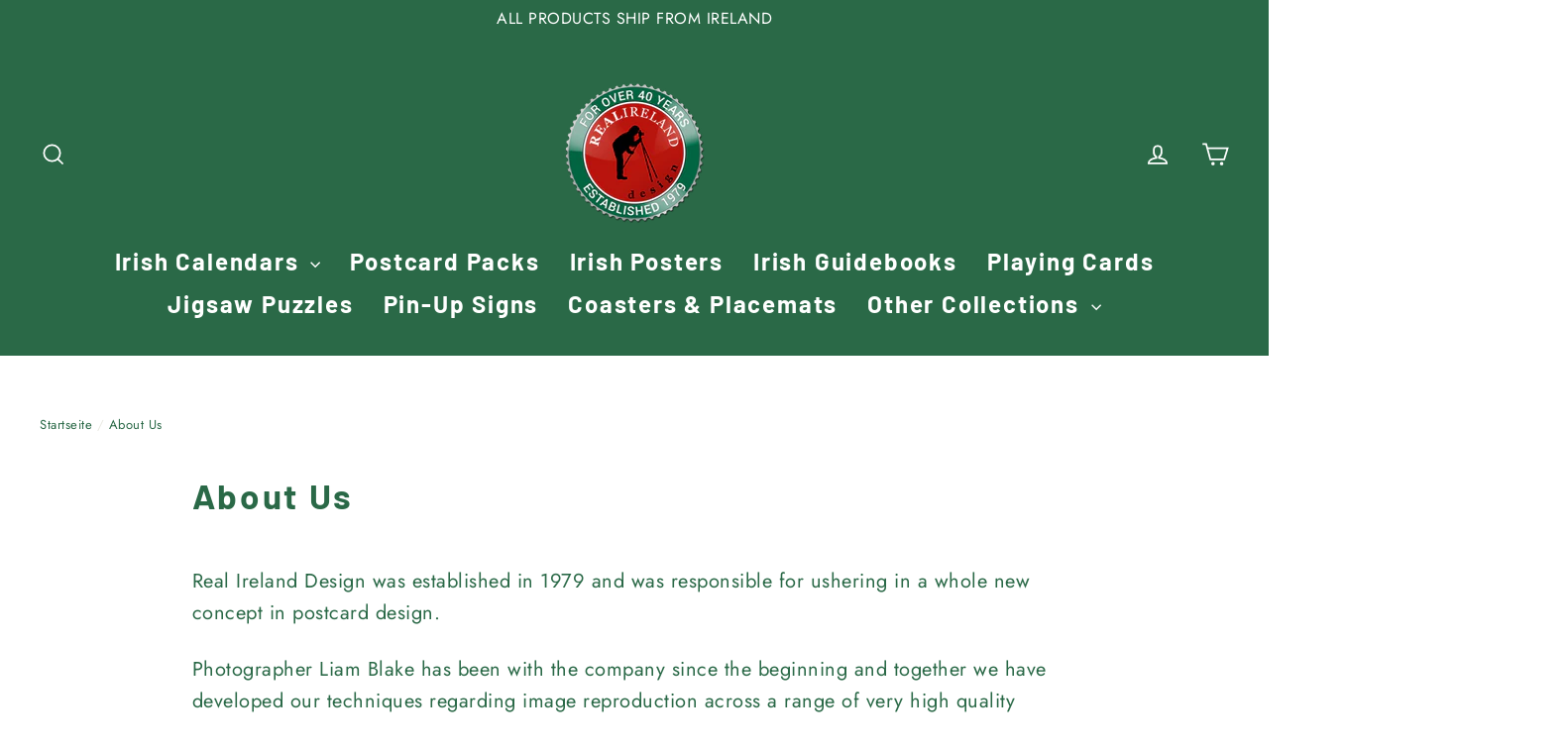

--- FILE ---
content_type: text/css
request_url: https://www.realireland.ie/cdn/shop/t/9/assets/theme.css?v=120938298197694754321696847138
body_size: 24382
content:
@charset "UTF-8";/*!
  Motion, by Archetype Themes
  http://archetypethemes.co
*/:root{--colorBtnPrimary:#2a6947;--colorBtnPrimaryDim:#23573b;--colorBtnPrimaryText:#ffffff;--colorCartDot:#ff4f33;--colorLink:#2a6947;--colorTextBody:#2a6947;--colorSalePrice:#1c1d1d;--colorSaleTag:#1c1d1d;--colorSaleTagText:#ffffff;--colorBody:#ffffff;--colorBodyDim:#f2f2f2;--colorInputBg:#ffffff;--colorInputBgDim:#f2f2f2;--colorInputBgDark:#e6e6e6;--colorInputText:#2a6947;--colorFooter:#2a6947;--colorFooterText:#ffffff;--colorBorder:#e8e8e1;--colorNav:#2a6947;--colorNavText:#ffffff;--colorAnnouncement:#2a6947;--colorAnnouncementText:#ffffff;--colorHeroText:#ffffff;--colorModalBg:#000000;--colorSmallImageBg:#ffffff;--colorLargeImageBg:#111111;--colorDrawers:#ffffff;--colorDrawersDim:#f2f2f2;--colorDrawerBorder:#e8e8e1;--colorDrawerText:#000000;--colorDrawerTextDarken:#000000;--colorDrawerButton:#111111;--colorDrawerButtonText:#ffffff}@keyframes spin{0%{transform:rotate(0)}to{transform:rotate(360deg)}}@keyframes page-fade-in-up{0%{opacity:0}to{opacity:1}}@keyframes page-fade-in-up-out{0%{opacity:1}to{opacity:0}}@keyframes page-slide-reveal-across{0%{transform:translate(0)}to{transform:translate(100vw)}}@keyframes page-slide-reveal-across-out{0%{transform:translate(-100vw)}to{transform:translate(0)}}@keyframes page-slide-reveal-down{0%{transform:translateY(0)}to{transform:translateY(110vh)}}@keyframes page-slide-reveal-down-out{0%{transform:translateY(110vh)}to{transform:translateY(0)}}*,:after,:before,input{box-sizing:border-box}body,html{padding:0;margin:0}article,aside,details,figcaption,figure,footer,header,hgroup,main,nav,section,summary{display:block}audio,canvas,progress,video{display:inline-block;vertical-align:baseline}input[type=number]::-webkit-inner-spin-button,input[type=number]::-webkit-outer-spin-button{height:auto}input[type=search]::-webkit-search-cancel-button,input[type=search]::-webkit-search-decoration{-webkit-appearance:none}.clearfix:after{content:"";display:table;clear:both}html:not(.tab-outline) :focus{outline:none}.is-transitioning{display:block!important;visibility:visible!important}.display-table{display:table;table-layout:fixed;width:100%}.display-table-cell{display:table-cell;vertical-align:middle;float:none}@media only screen and (min-width:590px){.medium-up--display-table{display:table;table-layout:fixed;width:100%}.medium-up--display-table-cell{display:table-cell;vertical-align:middle;float:none}}.visually-hidden{clip:rect(0,0,0,0);overflow:hidden;position:absolute;height:1px;width:1px}.visually-invisible{opacity:0!important}.skip-link:focus{clip:auto;width:auto;height:auto;margin:0;color:#2a6947;color:var(--colorTextBody);background-color:#fff;background-color:var(--colorBody);padding:10px;opacity:1;z-index:10000;transition:none}.grid:after{content:"";display:table;clear:both}.grid{list-style:none;padding:0;margin:0 0 0 -30px}@media only screen and (max-width:589px){.grid{margin-left:-22px}}.grid--small{margin-left:-10px}.grid--small .grid__item{padding-left:10px}.grid__item{float:left;padding-left:30px;width:100%;min-height:1px}@media only screen and (max-width:589px){.grid__item{padding-left:22px}}.grid__item[class*=--push]{position:relative}.grid--no-gutters{margin-left:0}.grid--no-gutters .grid__item{padding-left:0}.grid--small-gutters{margin-left:-10px;margin-bottom:-10px}.grid--small-gutters .grid__item{padding-left:10px;padding-bottom:10px}.grid--flush-bottom{margin-bottom:-30px;overflow:auto}.grid--flush-bottom>.grid__item{margin-bottom:30px}.grid--full{margin-left:0}.grid--full>.grid__item{padding-left:0}@media only screen and (min-width:590px){.grid--table-large{display:table;width:100%;table-layout:fixed}.grid--table-large>.grid__item{display:table-cell;vertical-align:middle;float:none}}.one-whole{width:100%}.one-half{width:50%}.one-third{width:33.33333%}.two-thirds{width:66.66667%}.one-quarter{width:25%}.two-quarters{width:50%}.three-quarters{width:75%}.one-fifth{width:20%}.two-fifths{width:40%}.three-fifths{width:60%}.four-fifths{width:80%}.one-sixth{width:16.66667%}.two-sixths{width:33.33333%}.three-sixths{width:50%}.four-sixths{width:66.66667%}.five-sixths{width:83.33333%}.one-eighth{width:12.5%}.two-eighths{width:25%}.three-eighths{width:37.5%}.four-eighths{width:50%}.five-eighths{width:62.5%}.six-eighths{width:75%}.seven-eighths{width:87.5%}.one-tenth{width:10%}.two-tenths{width:20%}.three-tenths{width:30%}.four-tenths{width:40%}.five-tenths{width:50%}.six-tenths{width:60%}.seven-tenths{width:70%}.eight-tenths{width:80%}.nine-tenths{width:90%}.one-twelfth{width:8.33333%}.two-twelfths{width:16.66667%}.three-twelfths{width:25%}.four-twelfths{width:33.33333%}.five-twelfths{width:41.66667%}.six-twelfths{width:50%}.seven-twelfths{width:58.33333%}.eight-twelfths{width:66.66667%}.nine-twelfths{width:75%}.ten-twelfths{width:83.33333%}.eleven-twelfths{width:91.66667%}@media only screen and (max-width:589px){.small--one-whole{width:100%}.small--one-half{width:50%}.small--one-third{width:33.33333%}.small--two-thirds{width:66.66667%}.small--one-quarter{width:25%}.small--two-quarters{width:50%}.small--three-quarters{width:75%}.small--one-fifth{width:20%}.small--two-fifths{width:40%}.small--three-fifths{width:60%}.small--four-fifths{width:80%}.small--one-sixth{width:16.66667%}.small--two-sixths{width:33.33333%}.small--three-sixths{width:50%}.small--four-sixths{width:66.66667%}.small--five-sixths{width:83.33333%}.small--one-eighth{width:12.5%}.small--two-eighths{width:25%}.small--three-eighths{width:37.5%}.small--four-eighths{width:50%}.small--five-eighths{width:62.5%}.small--six-eighths{width:75%}.small--seven-eighths{width:87.5%}.small--one-tenth{width:10%}.small--two-tenths{width:20%}.small--three-tenths{width:30%}.small--four-tenths{width:40%}.small--five-tenths{width:50%}.small--six-tenths{width:60%}.small--seven-tenths{width:70%}.small--eight-tenths{width:80%}.small--nine-tenths{width:90%}.small--one-twelfth{width:8.33333%}.small--two-twelfths{width:16.66667%}.small--three-twelfths{width:25%}.small--four-twelfths{width:33.33333%}.small--five-twelfths{width:41.66667%}.small--six-twelfths{width:50%}.small--seven-twelfths{width:58.33333%}.small--eight-twelfths{width:66.66667%}.small--nine-twelfths{width:75%}.small--ten-twelfths{width:83.33333%}.small--eleven-twelfths{width:91.66667%}.grid--uniform .small--five-tenths:nth-of-type(odd),.grid--uniform .small--four-eighths:nth-of-type(odd),.grid--uniform .small--four-twelfths:nth-of-type(3n+1),.grid--uniform .small--one-eighth:nth-of-type(8n+1),.grid--uniform .small--one-fifth:nth-of-type(5n+1),.grid--uniform .small--one-half:nth-of-type(odd),.grid--uniform .small--one-quarter:nth-of-type(4n+1),.grid--uniform .small--one-sixth:nth-of-type(6n+1),.grid--uniform .small--one-third:nth-of-type(3n+1),.grid--uniform .small--one-twelfth:nth-of-type(12n+1),.grid--uniform .small--six-twelfths:nth-of-type(odd),.grid--uniform .small--three-sixths:nth-of-type(odd),.grid--uniform .small--three-twelfths:nth-of-type(4n+1),.grid--uniform .small--two-eighths:nth-of-type(4n+1),.grid--uniform .small--two-sixths:nth-of-type(3n+1),.grid--uniform .small--two-twelfths:nth-of-type(6n+1){clear:both}}@media only screen and (min-width:590px){.medium-up--one-whole{width:100%}.medium-up--one-half{width:50%}.medium-up--one-third{width:33.33333%}.medium-up--two-thirds{width:66.66667%}.medium-up--one-quarter{width:25%}.medium-up--two-quarters{width:50%}.medium-up--three-quarters{width:75%}.medium-up--one-fifth{width:20%}.medium-up--two-fifths{width:40%}.medium-up--three-fifths{width:60%}.medium-up--four-fifths{width:80%}.medium-up--one-sixth{width:16.66667%}.medium-up--two-sixths{width:33.33333%}.medium-up--three-sixths{width:50%}.medium-up--four-sixths{width:66.66667%}.medium-up--five-sixths{width:83.33333%}.medium-up--one-eighth{width:12.5%}.medium-up--two-eighths{width:25%}.medium-up--three-eighths{width:37.5%}.medium-up--four-eighths{width:50%}.medium-up--five-eighths{width:62.5%}.medium-up--six-eighths{width:75%}.medium-up--seven-eighths{width:87.5%}.medium-up--one-tenth{width:10%}.medium-up--two-tenths{width:20%}.medium-up--three-tenths{width:30%}.medium-up--four-tenths{width:40%}.medium-up--five-tenths{width:50%}.medium-up--six-tenths{width:60%}.medium-up--seven-tenths{width:70%}.medium-up--eight-tenths{width:80%}.medium-up--nine-tenths{width:90%}.medium-up--one-twelfth{width:8.33333%}.medium-up--two-twelfths{width:16.66667%}.medium-up--three-twelfths{width:25%}.medium-up--four-twelfths{width:33.33333%}.medium-up--five-twelfths{width:41.66667%}.medium-up--six-twelfths{width:50%}.medium-up--seven-twelfths{width:58.33333%}.medium-up--eight-twelfths{width:66.66667%}.medium-up--nine-twelfths{width:75%}.medium-up--ten-twelfths{width:83.33333%}.medium-up--eleven-twelfths{width:91.66667%}.grid--uniform .medium-up--five-tenths:nth-of-type(odd),.grid--uniform .medium-up--four-eighths:nth-of-type(odd),.grid--uniform .medium-up--four-twelfths:nth-of-type(3n+1),.grid--uniform .medium-up--one-eighth:nth-of-type(8n+1),.grid--uniform .medium-up--one-fifth:nth-of-type(5n+1),.grid--uniform .medium-up--one-half:nth-of-type(odd),.grid--uniform .medium-up--one-quarter:nth-of-type(4n+1),.grid--uniform .medium-up--one-sixth:nth-of-type(6n+1),.grid--uniform .medium-up--one-third:nth-of-type(3n+1),.grid--uniform .medium-up--one-twelfth:nth-of-type(12n+1),.grid--uniform .medium-up--six-twelfths:nth-of-type(odd),.grid--uniform .medium-up--three-sixths:nth-of-type(odd),.grid--uniform .medium-up--three-twelfths:nth-of-type(4n+1),.grid--uniform .medium-up--two-eighths:nth-of-type(4n+1),.grid--uniform .medium-up--two-sixths:nth-of-type(3n+1),.grid--uniform .medium-up--two-twelfths:nth-of-type(6n+1){clear:both}}@media only screen and (min-width:1050px){.widescreen--one-whole{width:100%}.widescreen--one-half{width:50%}.widescreen--one-third{width:33.33333%}.widescreen--two-thirds{width:66.66667%}.widescreen--one-quarter{width:25%}.widescreen--two-quarters{width:50%}.widescreen--three-quarters{width:75%}.widescreen--one-fifth{width:20%}.widescreen--two-fifths{width:40%}.widescreen--three-fifths{width:60%}.widescreen--four-fifths{width:80%}.widescreen--one-sixth{width:16.66667%}.widescreen--two-sixths{width:33.33333%}.widescreen--three-sixths{width:50%}.widescreen--four-sixths{width:66.66667%}.widescreen--five-sixths{width:83.33333%}.widescreen--one-eighth{width:12.5%}.widescreen--two-eighths{width:25%}.widescreen--three-eighths{width:37.5%}.widescreen--four-eighths{width:50%}.widescreen--five-eighths{width:62.5%}.widescreen--six-eighths{width:75%}.widescreen--seven-eighths{width:87.5%}.widescreen--one-tenth{width:10%}.widescreen--two-tenths{width:20%}.widescreen--three-tenths{width:30%}.widescreen--four-tenths{width:40%}.widescreen--five-tenths{width:50%}.widescreen--six-tenths{width:60%}.widescreen--seven-tenths{width:70%}.widescreen--eight-tenths{width:80%}.widescreen--nine-tenths{width:90%}.widescreen--one-twelfth{width:8.33333%}.widescreen--two-twelfths{width:16.66667%}.widescreen--three-twelfths{width:25%}.widescreen--four-twelfths{width:33.33333%}.widescreen--five-twelfths{width:41.66667%}.widescreen--six-twelfths{width:50%}.widescreen--seven-twelfths{width:58.33333%}.widescreen--eight-twelfths{width:66.66667%}.widescreen--nine-twelfths{width:75%}.widescreen--ten-twelfths{width:83.33333%}.widescreen--eleven-twelfths{width:91.66667%}.grid--uniform .widescreen--five-tenths:nth-of-type(odd),.grid--uniform .widescreen--four-eighths:nth-of-type(odd),.grid--uniform .widescreen--four-twelfths:nth-of-type(3n+1),.grid--uniform .widescreen--one-eighth:nth-of-type(8n+1),.grid--uniform .widescreen--one-fifth:nth-of-type(5n+1),.grid--uniform .widescreen--one-half:nth-of-type(odd),.grid--uniform .widescreen--one-quarter:nth-of-type(4n+1),.grid--uniform .widescreen--one-sixth:nth-of-type(6n+1),.grid--uniform .widescreen--one-third:nth-of-type(3n+1),.grid--uniform .widescreen--one-twelfth:nth-of-type(12n+1),.grid--uniform .widescreen--six-twelfths:nth-of-type(odd),.grid--uniform .widescreen--three-sixths:nth-of-type(odd),.grid--uniform .widescreen--three-twelfths:nth-of-type(4n+1),.grid--uniform .widescreen--two-eighths:nth-of-type(4n+1),.grid--uniform .widescreen--two-sixths:nth-of-type(3n+1),.grid--uniform .widescreen--two-twelfths:nth-of-type(6n+1){clear:both}}@media only screen and (min-width:590px){.medium-up--push-one-half{left:50%}.medium-up--push-one-third{left:33.33333%}.medium-up--push-two-thirds{left:66.66667%}.medium-up--push-one-quarter{left:25%}.medium-up--push-two-quarters{left:50%}.medium-up--push-three-quarters{left:75%}.medium-up--push-one-fifth{left:20%}.medium-up--push-two-fifths{left:40%}.medium-up--push-three-fifths{left:60%}.medium-up--push-four-fifths{left:80%}.medium-up--push-one-sixth{left:16.66667%}.medium-up--push-two-sixths{left:33.33333%}.medium-up--push-three-sixths{left:50%}.medium-up--push-four-sixths{left:66.66667%}.medium-up--push-five-sixths{left:83.33333%}.medium-up--push-one-eighth{left:12.5%}.medium-up--push-two-eighths{left:25%}.medium-up--push-three-eighths{left:37.5%}.medium-up--push-four-eighths{left:50%}.medium-up--push-five-eighths{left:62.5%}.medium-up--push-six-eighths{left:75%}.medium-up--push-seven-eighths{left:87.5%}.medium-up--push-one-tenth{left:10%}.medium-up--push-two-tenths{left:20%}.medium-up--push-three-tenths{left:30%}.medium-up--push-four-tenths{left:40%}.medium-up--push-five-tenths{left:50%}.medium-up--push-six-tenths{left:60%}.medium-up--push-seven-tenths{left:70%}.medium-up--push-eight-tenths{left:80%}.medium-up--push-nine-tenths{left:90%}.medium-up--push-one-twelfth{left:8.33333%}.medium-up--push-two-twelfths{left:16.66667%}.medium-up--push-three-twelfths{left:25%}.medium-up--push-four-twelfths{left:33.33333%}.medium-up--push-five-twelfths{left:41.66667%}.medium-up--push-six-twelfths{left:50%}.medium-up--push-seven-twelfths{left:58.33333%}.medium-up--push-eight-twelfths{left:66.66667%}.medium-up--push-nine-twelfths{left:75%}.medium-up--push-ten-twelfths{left:83.33333%}.medium-up--push-eleven-twelfths{left:91.66667%}}.show{display:block!important}.hide{display:none!important}.text-left{text-align:left!important}.text-right{text-align:right!important}.text-center{text-align:center!important}@media only screen and (max-width:589px){.small--show{display:block!important}.small--hide{display:none!important}.small--text-left{text-align:left!important}.small--text-right{text-align:right!important}.small--text-center{text-align:center!important}}@media only screen and (max-width:768px){.medium-down--show{display:block!important}.medium-down--hide{display:none!important}.medium-down--text-left{text-align:left!important}.medium-down--text-right{text-align:right!important}.medium-down--text-center{text-align:center!important}}@media only screen and (min-width:590px){.medium-up--show{display:block!important}.medium-up--hide{display:none!important}.medium-up--text-left{text-align:left!important}.medium-up--text-right{text-align:right!important}.medium-up--text-center{text-align:center!important}}@media only screen and (min-width:769px){.large-up--show{display:block!important}.large-up--hide{display:none!important}.large-up--text-left{text-align:left!important}.large-up--text-right{text-align:right!important}.large-up--text-center{text-align:center!important}}@media only screen and (min-width:1050px){.widescreen--show{display:block!important}.widescreen--hide{display:none!important}.widescreen--text-left{text-align:left!important}.widescreen--text-right{text-align:right!important}.widescreen--text-center{text-align:center!important}}html{touch-action:manipulation}body,html{background-color:#fff;background-color:var(--colorBody);color:#2a6947;color:var(--colorTextBody)}.page-width{max-width:1300px;margin:0 auto}.page-full,.page-width{padding:0 20px}@media only screen and (min-width:590px){.page-full,.page-width{padding:0 40px}}@media only screen and (max-width:589px){.page-width--flush-small{padding:0}}.page-content,.shopify-email-marketing-confirmation__container,.shopify-policy__container{padding-top:30px;padding-bottom:30px}@media only screen and (min-width:590px){.page-content,.shopify-email-marketing-confirmation__container,.shopify-policy__container{padding-top:60px;padding-bottom:60px}}.shopify-email-marketing-confirmation__container{text-align:center}.page-content--with-blocks{padding-bottom:0}@media only screen and (max-width:589px){.product-section .page-content{padding-top:20px}}.main-content{display:block;min-height:300px}@media only screen and (min-width:590px){.main-content{min-height:700px}}.template-challange .main-content{min-height:0}.hr--large,.hr--medium,.hr--small,hr{height:1px;border:0;border-top:1px solid;border-top-color:#e8e8e1;border-top-color:var(--colorBorder)}.hr--small{margin:15px auto}.hr--medium{margin:25px auto}@media only screen and (min-width:590px){.hr--medium{margin:35px auto}}.hr--large{margin:40px auto}@media only screen and (min-width:590px){.hr--large{margin:60px auto}}.page-blocks .hr--large{margin-top:0}.hr--clear{border:0}@media only screen and (max-width:589px){.table--responsive thead{display:none}.table--responsive tr{display:block}.table--responsive td,.table--responsive tr{float:left;clear:both;width:100%}.table--responsive td,.table--responsive th{display:block;text-align:right;padding:15px}.table--responsive td:before{font-family:var(--typeHeaderPrimary),var(--typeHeaderFallback);font-weight:var(--typeHeaderWeight);letter-spacing:var(--typeHeaderSpacing);line-height:var(--typeHeaderLineHeight)}[data-type_header_accent_transform=true] .table--responsive td:before{text-transform:uppercase;letter-spacing:.2em}.table--responsive td:before{content:attr(data-label);float:left;font-size:12px;padding-right:10px}}@media only screen and (max-width:589px){.table--small-hide{display:none!important}.table__section+.table__section{position:relative;margin-top:10px;padding-top:15px}.table__section+.table__section:after{content:"";display:block;position:absolute;top:0;left:15px;right:15px;border-bottom:1px solid;border-bottom-color:#e8e8e1;border-bottom-color:var(--colorBorder)}}body,button,input,p,select,textarea{font-family:var(--typeBasePrimary),var(--typeBaseFallback);letter-spacing:var(--typeBaseSpacing);line-height:var(--typeBaseLineHeight);font-size:var(--typeBaseSize);-webkit-font-smoothing:antialiased;-webkit-text-size-adjust:100%;text-rendering:optimizeSpeed}body{font-weight:400}p{margin:0 0 20px}p img{margin:0}em{font-style:italic}b,strong{font-weight:700}p[data-spam-detection-disclaimer],small{font-size:.9em}sub,sup{position:relative;font-size:60%;vertical-align:baseline}sup{top:-.5em}sub{bottom:-.5em}.rte blockquote,blockquote{margin:0;padding:20px 40px 40px}.rte blockquote p,blockquote p{font-size:calc(var(--typeBaseSize) + 3px);margin-bottom:0}.rte blockquote p+cite,blockquote p+cite{margin-top:20px}.rte blockquote cite,blockquote cite{display:block}.rte blockquote cite:before,blockquote cite:before{content:"\2014  "}code,pre{background-color:#faf7f5;font-family:Consolas,monospace;font-size:1em;border:0 none;padding:0 2px;color:#51ab62}pre{overflow:auto;padding:20px;margin:0 0 40px}.label,label{font-family:var(--typeHeaderPrimary),var(--typeHeaderFallback);font-weight:var(--typeHeaderWeight);letter-spacing:var(--typeHeaderSpacing);line-height:var(--typeHeaderLineHeight)}[data-type_header_accent_transform=true] .label,[data-type_header_accent_transform=true] label{text-transform:uppercase;letter-spacing:.2em}.label,label{font-size:calc(var(--typeBaseSize)*.8)}[data-type_header_accent_transform=true] .label,[data-type_header_accent_transform=true] label{font-size:calc(var(--typeBaseSize)*.75)}@media only screen and (min-width:590px){.label,label{font-size:calc(var(--typeBaseSize)*.88)}[data-type_header_accent_transform=true] .label,[data-type_header_accent_transform=true] label{font-size:calc(var(--typeBaseSize)*.8)}}label,.label-info{display:block;margin-bottom:10px}.h1,.h2,.h3,.h4,.h5,.h6,h1,h2,h3,h4,h5,h6{font-family:var(--typeHeaderPrimary),var(--typeHeaderFallback);font-weight:var(--typeHeaderWeight);letter-spacing:var(--typeHeaderSpacing);line-height:var(--typeHeaderLineHeight);display:block;margin:0 0 10px}.h1 a,.h2 a,.h3 a,.h4 a,.h5 a,.h6 a,h1 a,h2 a,h3 a,h4 a,h5 a,h6 a{text-decoration:none;font-weight:inherit}@media only screen and (min-width:590px){.h1,.h2,.h3,.h4,.h5,.h6,h1,h2,h3,h4,h5,h6{margin:0 0 20px}}.h1,h1{font-size:calc(var(--typeHeaderSize)*.85)}@media only screen and (min-width:590px){.h1,h1{font-size:var(--typeHeaderSize)}}.h2,h2{font-size:calc(var(--typeHeaderSize)*.9*.85)}@media only screen and (min-width:590px){.h2,h2{font-size:calc(var(--typeHeaderSize)*.9)}}.h3,h3{font-size:calc(var(--typeHeaderSize)*.85*.85)}@media only screen and (min-width:590px){.h3,h3{font-size:calc(var(--typeHeaderSize)*.85)}}.h4,h4{font-size:calc(var(--typeHeaderSize)*.54*.85)}@media only screen and (min-width:590px){.h4,h4{font-size:calc(var(--typeHeaderSize)*.54)}}.h5 h6,.h6,h5{font-size:calc(var(--typeHeaderSize)*.5)}.text-spacing{margin-bottom:20px}.rte h1{font-size:calc(var(--typeHeaderSize)*.85)}@media only screen and (min-width:590px){.rte h1{font-size:var(--typeHeaderSize)}}.rte h2{font-size:calc(var(--typeHeaderSize)*.85*.85)}@media only screen and (min-width:590px){.rte h2{font-size:calc(var(--typeHeaderSize)*.85)}}.rte h3{font-size:calc(var(--typeHeaderSize)*.69*.85)}@media only screen and (min-width:590px){.rte h3{font-size:calc(var(--typeHeaderSize)*.69)}}.rte h4{font-size:calc(var(--typeHeaderSize)*.59*.85)}@media only screen and (min-width:590px){.rte h4{font-size:calc(var(--typeHeaderSize)*.59)}}.collapsible-content .rte table{font-size:calc(var(--typeBaseSize) - 3px)}.collapsible-content .rte table td,.collapsible-content .rte table th{padding:6px 8px}@media only screen and (max-width:589px){.rte table{font-size:calc(var(--typeBaseSize) - 3px)}.rte table td,.rte table th{padding:6px 8px}}.larger-text .h3{font-size:calc(var(--typeHeaderSize)*.85)}@media only screen and (min-width:590px){.larger-text .h3{font-size:var(--typeHeaderSize)}}.larger-text p{font-size:calc(var(--typeBaseSize) + 1px)}@media only screen and (min-width:590px){.larger-text p{font-size:calc(var(--typeBaseSize) + 2px)}}.larger-text .subtitle{font-family:var(--typeBasePrimary),var(--typeBaseFallback);letter-spacing:var(--typeBaseSpacing);line-height:var(--typeBaseLineHeight)}[data-type_base_accent_transform=true] .larger-text .subtitle{text-transform:uppercase;letter-spacing:.2em}.larger-text .subtitle{font-size:var(--typeBaseSize);margin-bottom:5px}[data-type_base_accent_transform=true] .larger-text .subtitle{font-size:calc(var(--typeBaseSize)*.85)}@media only screen and (min-width:590px){.larger-text .subtitle{font-size:calc(var(--typeBaseSize)*1.13)}[data-type_base_accent_transform=true] .larger-text .subtitle{font-size:var(--typeBaseSize)}}.date{display:inline-block;line-height:1.7;margin-bottom:5px;font-family:var(--typeHeaderPrimary),var(--typeHeaderFallback);font-weight:var(--typeHeaderWeight);letter-spacing:var(--typeHeaderSpacing);line-height:var(--typeHeaderLineHeight)}[data-type_header_accent_transform=true] .date{text-transform:uppercase;letter-spacing:.2em}@media only screen and (min-width:590px){.date{margin-bottom:0}}.section-header .date:last-child{margin-bottom:40px}.comment-author{margin-bottom:0;font-size:16px}.comment-date{font-family:var(--typeBasePrimary),var(--typeBaseFallback);letter-spacing:var(--typeBaseSpacing);line-height:var(--typeBaseLineHeight)}[data-type_base_accent_transform=true] .comment-date{text-transform:uppercase;letter-spacing:.2em}.comment-date{font-size:12px;display:block;margin-top:3px}@media only screen and (max-width:589px){.comment-date{font-size:10px;margin-bottom:20px}}.ajaxcart__product-name{font-size:calc(var(--typeBaseSize)*1.13*.85);line-height:1.3}@media only screen and (min-width:590px){.ajaxcart__product-name{font-size:calc(var(--typeBaseSize)*1.13)}}.ajaxcart__product-meta{font-size:calc(var(--typeBaseSize)*.9*.85);line-height:1.3}@media only screen and (min-width:590px){.ajaxcart__product-meta{font-size:calc(var(--typeBaseSize)*.9)}}.ajaxcart__subtotal{font-family:var(--typeHeaderPrimary),var(--typeHeaderFallback);font-weight:var(--typeHeaderWeight);letter-spacing:var(--typeHeaderSpacing);line-height:var(--typeHeaderLineHeight)}[data-type_header_accent_transform=true] .ajaxcart__subtotal{text-transform:uppercase;letter-spacing:.2em}.ajaxcart__subtotal{font-size:calc(var(--typeBaseSize)*.85);margin-bottom:10px}@media only screen and (min-width:590px){.ajaxcart__subtotal{font-size:var(--typeBaseSize)}}.ajaxcart__price{line-height:1.2;margin-bottom:10px}@media only screen and (max-width:589px){.ajaxcart__price{font-size:calc(var(--typeBaseSize)*.85)}}.ajaxcart__note{font-size:10px;opacity:.8;margin-bottom:10px}@media only screen and (min-width:590px){.ajaxcart__note{font-size:12px}}.ajaxcart__note--terms{margin-top:10px}.ajaxcart__note--terms input{vertical-align:middle}.ajaxcart__note--terms label{display:inline}.ajaxcart__note--terms a{text-decoration:underline}.ajaxcart__savings,.cart__savings{font-size:20px}.skrim__title{font-size:calc(var(--typeHeaderSize)*.46);font-family:var(--typeHeaderPrimary),var(--typeHeaderFallback);font-weight:var(--typeHeaderWeight);letter-spacing:var(--typeHeaderSpacing);line-height:var(--typeHeaderLineHeight)}@media only screen and (min-width:590px){.skrim__title{font-size:calc(var(--typeHeaderSize)*.71)}}.rte .enlarge-text{margin:0}.rte .enlarge-text p{font-size:calc(var(--typeBaseSize)*1.13)}@media only screen and (min-width:590px){.rte .enlarge-text p{font-size:calc(var(--typeBaseSize)*1.4)}}.rte .enlarge-text p:last-child{margin-bottom:0}ol,ul{margin:0 0 20px 40px;padding:0;text-rendering:optimizeLegibility}ol ol{list-style:lower-alpha}ol{list-style:decimal}ol ol,ol ul,ul ol,ul ul{margin:4px 0 5px 20px}li{margin-bottom:.25em}ul.square{list-style:square outside}ul.disc{list-style:disc outside}ol.alpha{list-style:lower-alpha outside}.no-bullets{list-style:none outside;margin-left:0}.inline-list{padding:0;margin:0}.inline-list li{display:inline-block;margin-bottom:0;vertical-align:middle}table{width:100%;border-spacing:1px;position:relative;border:0 none;background:#e8e8e1;background:var(--colorBorder)}.table-wrapper{max-width:100%;overflow:auto;-webkit-overflow-scrolling:touch}td,th{border:0 none;text-align:left;padding:10px 15px;background:#fff;background:var(--colorBody)}th,.table__title{font-weight:700}.text-link,a{color:#2a6947;color:var(--colorTextBody);text-decoration:none;background:transparent}.text-link:hover,a:hover{color:#2a6947;color:var(--colorTextBody)}.customers a{text-decoration:none;border-bottom:2px solid;border-bottom-color:#2a69471a;position:relative}[data-animate_underlines=true] .customers a:after{content:"";position:absolute;bottom:-2px;left:0;width:0%;border-bottom:2px solid;border-bottom-color:#2a6947;border-bottom-color:var(--colorTextBody);transition:width .5s ease}[data-animate_underlines=true] .customers a:focus:after,[data-animate_underlines=true] .customers a:hover:after{width:100%}.text-link{display:inline;border:0 none;background:none;padding:0;margin:0}.rte a,.shopify-email-marketing-confirmation__container a,.shopify-policy__container a{color:#2a6947;color:var(--colorLink)}button{overflow:visible}button[disabled],html input[disabled]{cursor:default}.btn,.product-reviews .spr-button,.product-reviews .spr-summary-actions a,.rte .btn,.shopify-payment-button .shopify-payment-button__button--unbranded{font-family:var(--typeHeaderPrimary),var(--typeHeaderFallback);font-weight:var(--typeHeaderWeight);letter-spacing:var(--typeHeaderSpacing);line-height:var(--typeHeaderLineHeight);display:inline-block;padding:9px 20px;margin:0;width:auto;min-width:90px;line-height:1.42;font-size:16px;text-decoration:none;text-align:center;vertical-align:middle;white-space:normal;cursor:pointer;border:1px solid transparent;-webkit-user-select:none;-ms-user-select:none;user-select:none;-webkit-appearance:none;-moz-appearance:none;border-radius:0;color:#fff;color:var(--colorBtnPrimaryText);background:#2a6947;background:var(--colorBtnPrimary);transition:padding-right .3s,background .3s}@media only screen and (max-width:589px){.btn,.product-reviews .spr-button,.product-reviews .spr-summary-actions a,.rte .btn,.shopify-payment-button .shopify-payment-button__button--unbranded{font-size:14px;padding:8px 18px}}.btn:hover,.product-reviews .spr-button:hover,.product-reviews .spr-summary-actions a:hover,.rte .btn:hover,.shopify-payment-button .shopify-payment-button__button--unbranded:hover{color:#fff;color:var(--colorBtnPrimaryText);background-color:#2a6947;background-color:var(--colorBtnPrimary)}.btn.disabled,.btn[disabled],.product-reviews .spr-button.disabled,.product-reviews .spr-button[disabled],.product-reviews .spr-summary-actions a.disabled,.product-reviews .spr-summary-actions a[disabled],.rte .btn.disabled,.rte .btn[disabled],.shopify-payment-button .shopify-payment-button__button--unbranded.disabled,.shopify-payment-button .shopify-payment-button__button--unbranded[disabled]{cursor:default;color:#444;background-color:#f6f6f6;transition:none}.btn.disabled:hover,.btn[disabled]:hover,.product-reviews .spr-button.disabled:hover,.product-reviews .spr-button[disabled]:hover,.product-reviews .spr-summary-actions a.disabled:hover,.product-reviews .spr-summary-actions a[disabled]:hover,.rte .btn.disabled:hover,.rte .btn[disabled]:hover,.shopify-payment-button .shopify-payment-button__button--unbranded.disabled:hover,.shopify-payment-button .shopify-payment-button__button--unbranded[disabled]:hover{color:#444;background-color:#f6f6f6}.shopify-payment-button .shopify-payment-button__button--unbranded:hover:not([disabled]){color:#fff;color:var(--colorBtnPrimaryText);background-color:#2a6947;background-color:var(--colorBtnPrimary)}.shopify-payment-button__more-options{color:inherit}.btn--no-animate{background-image:none;transition:none}[data-animate_buttons=true] .btn:not(.btn--no-animate):not(.btn--tertiary):not(.btn--static){background:#2a6947 url(//www.realireland.ie/cdn/shop/t/9/assets/button-arrow.png) no-repeat 150% 35%;background:var(--colorBtnPrimary) url(//www.realireland.ie/cdn/shop/t/9/assets/button-arrow.png) no-repeat 150% 35%;background-size:29px}@media only screen and (-webkit-min-device-pixel-ratio:1.25),only screen and (-webkit-min-device-pixel-ratio:2.0833333333333335),only screen and (min-device-pixel-ratio:1.25),only screen and (min-resolution:1.25dppx),only screen and (min-resolution:200dpi){[data-animate_buttons=true] .btn:not(.btn--no-animate):not(.btn--tertiary):not(.btn--static){background-image:url(//www.realireland.ie/cdn/shop/t/9/assets/button-arrow-2x.png)}}[data-animate_buttons=true] .btn:not(.btn--no-animate):not(.btn--tertiary):not(.btn--static):hover{padding-right:55px;background-position:91% 35%}[data-animate_buttons=true] .btn:not(.btn--no-animate):not(.btn--tertiary):not(.btn--static).disabled:hover,[data-animate_buttons=true] .btn:not(.btn--no-animate):not(.btn--tertiary):not(.btn--static)[disabled]:hover{padding:8px 18px;background-image:none}[data-animate_buttons=true] .btn--small:not(.btn--no-animate):not(.btn--tertiary){background-position:150% 45%}[data-animate_buttons=true] .btn--small:not(.btn--no-animate):not(.btn--tertiary):hover{background-position:91% 45%;padding-right:51px}.btn--tertiary,.rte .btn--tertiary{background-color:transparent;border:1px solid;border-color:#e8e8e1;border-color:var(--colorBorder);color:#2a6947;color:var(--colorTextBody);font-weight:400;font-size:12px;padding:6px 10px}@media only screen and (min-width:590px){.btn--tertiary,.rte .btn--tertiary{font-size:14px}}.btn--tertiary:hover,.rte .btn--tertiary:hover{background-color:transparent;color:#2a6947;color:var(--colorTextBody)}.btn--tertiary.disabled,.btn--tertiary[disabled],.rte .btn--tertiary.disabled,.rte .btn--tertiary[disabled]{cursor:default;color:#444;background-color:#f6f6f6}.btn--small,.collapsibles-wrapper .spr-button,.collapsibles-wrapper .spr-summary-actions a{padding:6px 12px;font-size:14px;background-position:150% 45%;min-width:90px}@media only screen and (max-width:589px){.btn--small,.collapsibles-wrapper .spr-button,.collapsibles-wrapper .spr-summary-actions a{font-size:12px;padding:5px 11px}}.btn--large{padding:15px 20px;font-size:18px}.btn--full{width:100%;padding:9px 20px;font-size:16px}.btn--inverse{background-color:transparent!important;border:2px solid #fff;color:#fff}.btn--inverse:active,.btn--inverse:hover{background-color:transparent}.hero__link .btn--inverse{color:#fff;color:var(--colorHeroText);border-color:#fff;border-color:var(--colorHeroText)}.btn--body,.btn--body:active,.btn--body:hover{background-color:#fff;background-color:var(--colorBody);color:#2a6947;color:var(--colorTextBody)}.btn--circle{padding:10px;border-radius:50%;min-width:0;line-height:1}.btn--circle .icon{width:20px;height:20px}.btn--circle:after,.btn--circle:before{content:none;background:none;width:auto}.btn--circle.btn--large .icon{width:30px;height:30px}.btn--circle.btn--large{padding:15px}.btn--loading{position:relative;text-indent:-9999px;background-color:#23573b;background-color:var(--colorBtnPrimaryDim);color:#23573b;color:var(--colorBtnPrimaryDim)}.btn--loading:active,.btn--loading:hover{background-color:#23573b;background-color:var(--colorBtnPrimaryDim);color:#23573b;color:var(--colorBtnPrimaryDim);background-image:none!important}.btn--loading:after{content:"";display:block;width:24px;height:24px;position:absolute;left:50%;top:50%;margin-left:-12px;margin-top:-12px;border-radius:50%;border:3px solid;border-color:#fff;border-color:var(--colorBtnPrimaryText);border-top-color:transparent;animation:spin 1s linear infinite}.return-link{font-family:var(--typeHeaderPrimary),var(--typeHeaderFallback);font-weight:var(--typeHeaderWeight);letter-spacing:var(--typeHeaderSpacing);line-height:var(--typeHeaderLineHeight);font-size:18px;text-align:center}@media only screen and (min-width:590px){.return-link{font-size:20px}}.return-link .icon{width:27px;margin-right:8px}.collapsible-trigger-btn{display:block;width:100%;text-align:left;padding:22.85714px 0}@media only screen and (max-width:589px){.collapsible-trigger-btn{padding:20px 0}}.collapsible-trigger-btn.btn--tertiary{padding:6px 10px;width:auto}.collapsible-trigger-btn--borders{border-top:1px solid;border-top-color:#e8e8e1;border-top-color:var(--colorBorder)}.collapsible-content+.collapsible-trigger-btn--borders{margin-top:-1px}.collapsible-trigger-btn--borders+.collapsible-content .collapsible-content__inner{padding-bottom:20px}.shopify-payment-button{margin-top:10px}.shopify-payment-button .shopify-payment-button__button--unbranded{display:block;width:100%;transition:none}.shopify-payment-button .shopify-payment-button__button--unbranded:hover,.shopify-payment-button .shopify-payment-button__button--unbranded:hover:not([disabled]){background-position:150% 35%;padding:9px 20px}.payment-buttons .add-to-cart,.payment-buttons .shopify-payment-button,.payment-buttons .shopify-payment-button__button--unbranded{min-height:50px}.payment-buttons .btn--tertiary{font-family:var(--typeHeaderPrimary),var(--typeHeaderFallback);font-weight:var(--typeHeaderWeight);letter-spacing:var(--typeHeaderSpacing);line-height:var(--typeHeaderLineHeight);font-size:16px;padding:9px 20px;border-radius:0}@media only screen and (max-width:589px){.payment-buttons .btn--tertiary{font-size:14px;padding:8px 18px}}.shopify-payment-button__button--hidden{display:none!important}img{border:0 none}svg:not(:root){overflow:hidden}iframe,img{max-width:100%}img[data-sizes=auto]{display:block;width:100%}.lazyload{opacity:0}.no-js .lazyload{display:none}.lazyloaded{opacity:1;transition:opacity .4s ease}.video-wrapper{position:relative;overflow:hidden;max-width:100%;padding-bottom:56.25%;height:0;height:auto}.video-wrapper iframe,.video-wrapper video{position:absolute;top:0;left:0;width:100%;height:100%}.video-wrapper--modal{width:1000px}.grid__image-ratio{background-repeat:no-repeat;background-size:contain;background-position:50%;background-color:#fff;background-color:var(--colorSmallImageBg)}[data-animate_images=true] .grid__image-ratio{opacity:0}[data-animate_images=true] .grid__image-ratio.lazyloaded{opacity:1;animation:1s cubic-bezier(.26,.54,.32,1) 0s forwards;animation-name:zoom-fade;transition:none}.grid__image-ratio:before{content:"";display:block;height:0;width:100%}.grid__image-ratio--cover{background-size:cover}.grid__image-ratio--wide:before{padding-bottom:56.25%}.grid__image-ratio--landscape:before{padding-bottom:75%}.grid__image-ratio--square:before{padding-bottom:100%}.grid__image-ratio--portrait:before{padding-bottom:150%}.image-fit{position:relative;width:100%;height:100%;-o-object-fit:cover;object-fit:cover;font-family:"object-fit: cover";z-index:1}.parallax-container{position:absolute;top:-30%;left:0;height:160%;width:100%}.parallax-image{position:absolute;top:0;left:0;bottom:0;width:100%;background-size:cover;background-position:50% 50%;background-repeat:no-repeat}@media only screen and (min-width:590px){.parallax-image{background-attachment:fixed}.js-ipad .parallax-image{background-attachment:scroll}}form{margin:0}.form-vertical{margin-bottom:20px}.inline{display:inline}@media only screen and (max-width:768px){input,textarea{font-size:16px}}button,input,textarea{-webkit-appearance:none;-moz-appearance:none}button{background:none;border:none;display:inline-block;cursor:pointer}fieldset{border:1px solid;border-color:#e8e8e1;border-color:var(--colorBorder);padding:20px}legend{border:0;padding:0}button,input[type=submit]{cursor:pointer}input,select,textarea{border:1px solid;border-color:#e8e8e1;border-color:var(--colorBorder);max-width:100%;padding:8px 10px;border-radius:0}input.disabled,input[disabled],select.disabled,select[disabled],textarea.disabled,textarea[disabled]{cursor:default;border-color:#b6b6b6}input.input-full,select.input-full,textarea.input-full{width:100%}textarea{min-height:100px}input[type=checkbox],input[type=radio]{margin:0 10px 0 0;padding:0;width:auto}input[type=checkbox]{-webkit-appearance:checkbox;-moz-appearance:checkbox}input[type=radio]{-webkit-appearance:radio;-moz-appearance:radio}input[type=image]{padding-left:0;padding-right:0}.faux-select,select{-webkit-appearance:none;-moz-appearance:none;appearance:none;background-position:100%;background-image:url(//www.realireland.ie/cdn/shop/t/9/assets/ico-select.svg);background-repeat:no-repeat;background-position:right 10px center;background-color:transparent;background-size:11px;display:inline-block;vertical-align:middle;padding-right:28px;text-indent:.01px;text-overflow:"";cursor:pointer;color:inherit}optgroup{font-weight:700}option{color:#000;background-color:#fff}option[disabled]{color:#ccc}select::-ms-expand{display:none}.hidden-label{clip:rect(0,0,0,0);overflow:hidden;position:absolute;height:1px;width:1px}label[for]{cursor:pointer}.form-vertical input,.form-vertical select,.form-vertical textarea{display:block;margin-bottom:30px}.form-vertical .btn,.form-vertical input[type=checkbox],.form-vertical input[type=radio]{display:inline-block}.form-vertical .btn:not(:last-child){margin-bottom:30px}small{display:block}input.error,textarea.error{border-color:#d02e2e;background-color:#fff6f6;color:#d02e2e}label.error{color:#d02e2e}.selector-wrapper label{margin-right:10px}.selector-wrapper+.selector-wrapper{margin-top:20px}.input-group{display:flex}.input-group .input-group-btn:first-child,.input-group .input-group-btn:first-child>.btn,.input-group .input-group-field:first-child,.input-group input[type=hidden]:first-child+.input-group-btn>.btn,.input-group input[type=hidden]:first-child+.input-group-field{border-radius:0}.input-group .input-group-btn:last-child>.btn,.input-group .input-group-field:last-child{border-radius:0}.input-group input::-moz-focus-inner{border:0;padding:0;margin-top:-1px;margin-bottom:-1px}.input-group-btn,.input-group-field{margin:0}.input-group .input-group-field{flex:1 1 auto;min-width:0}.input-group-btn{flex:0 1 auto;padding:0}.input-group-btn .icon{vertical-align:baseline;vertical-align:initial}.input-group-btn .btn{margin-top:0;height:100%;background-image:none!important}.input-group-btn .btn:hover{padding-right:20px!important}.icon{display:inline-block;width:20px;height:20px;vertical-align:middle;fill:currentColor}.no-svg .icon{display:none}.icon--full-color{fill:initial}svg.icon:not(.icon--full-color) circle,svg.icon:not(.icon--full-color) ellipse,svg.icon:not(.icon--full-color) g,svg.icon:not(.icon--full-color) line,svg.icon:not(.icon--full-color) path,svg.icon:not(.icon--full-color) polygon,svg.icon:not(.icon--full-color) polyline,svg.icon:not(.icon--full-color) rect,symbol.icon:not(.icon--full-color) circle,symbol.icon:not(.icon--full-color) ellipse,symbol.icon:not(.icon--full-color) g,symbol.icon:not(.icon--full-color) line,symbol.icon:not(.icon--full-color) path,symbol.icon:not(.icon--full-color) polygon,symbol.icon:not(.icon--full-color) polyline,symbol.icon:not(.icon--full-color) rect{fill:inherit;stroke:inherit}.icon-bag circle,.icon-bag ellipse,.icon-bag g,.icon-bag line,.icon-bag path,.icon-bag polygon,.icon-bag polyline,.icon-bag rect,.icon-cart circle,.icon-cart ellipse,.icon-cart g,.icon-cart line,.icon-cart path,.icon-cart polygon,.icon-cart polyline,.icon-cart rect,.icon-chevron-down circle,.icon-chevron-down ellipse,.icon-chevron-down g,.icon-chevron-down line,.icon-chevron-down path,.icon-chevron-down polygon,.icon-chevron-down polyline,.icon-chevron-down rect,.icon-close circle,.icon-close ellipse,.icon-close g,.icon-close line,.icon-close path,.icon-close polygon,.icon-close polyline,.icon-close rect,.icon-email circle,.icon-email ellipse,.icon-email g,.icon-email line,.icon-email path,.icon-email polygon,.icon-email polyline,.icon-email rect,.icon-hamburger circle,.icon-hamburger ellipse,.icon-hamburger g,.icon-hamburger line,.icon-hamburger path,.icon-hamburger polygon,.icon-hamburger polyline,.icon-hamburger rect,.icon-search circle,.icon-search ellipse,.icon-search g,.icon-search line,.icon-search path,.icon-search polygon,.icon-search polyline,.icon-search rect,.icon-user circle,.icon-user ellipse,.icon-user g,.icon-user line,.icon-user path,.icon-user polygon,.icon-user polyline,.icon-user rect{fill:none!important;stroke-width:var(--iconWeight);stroke:currentColor!important;stroke-linecap:var(--iconLinecaps);stroke-linejoin:var(--iconLinecaps)}.icon-cart circle{fill:currentColor!important}.icon__fallback-text{clip:rect(0,0,0,0);overflow:hidden;position:absolute;height:1px;width:1px}.js-drawer-open{overflow:hidden}.drawer{display:none;position:fixed;overflow:hidden;-webkit-overflow-scrolling:touch;top:0;bottom:0;max-width:95%;z-index:30;color:#000;color:var(--colorDrawerText);background-color:#fff;background-color:var(--colorDrawers);transition:transform .4s cubic-bezier(.165,.84,.44,1)}@media screen and (max-height:400px){.drawer{overflow:scroll}.drawer .drawer__contents{height:auto}}.drawer a,.drawer a:hover{color:#000;color:var(--colorDrawerText)}.drawer input,.drawer textarea{border-color:#e8e8e1;border-color:var(--colorDrawerBorder)}.drawer .cart__checkout{background-color:#111!important;background-color:var(--colorDrawerButton)!important;color:#fff;color:var(--colorDrawerButtonText)}.drawer--left{width:300px;left:-300px}.drawer--left.drawer--is-open{display:block;transform:translate(300px);transition-duration:.8s}.drawer--right{width:300px;right:-300px}@media only screen and (min-width:590px){.drawer--right{width:400px;right:-400px}}.drawer--right.drawer--is-open{display:block;transform:translate(-300px);transition-duration:.8s}@media only screen and (min-width:590px){.drawer--right.drawer--is-open{transform:translate(-400px)}}.js-drawer-closing .main-content:after,.js-drawer-open .main-content:after{content:"";display:block;position:fixed;top:0;left:0;right:0;bottom:0;background-color:#000;background-color:var(--colorModalBg);opacity:0;z-index:26}.js-drawer-open .main-content:after{animation:overlay-on .5s forwards}.js-drawer-closing .main-content:after{animation:overlay-off .4s forwards}.drawer__fixed-header,.drawer__footer,.drawer__header,.drawer__scrollable{padding-left:20px;padding-right:20px}@media only screen and (min-width:590px){.drawer__fixed-header,.drawer__footer,.drawer__header,.drawer__scrollable{padding-left:40px;padding-right:40px}}.drawer__header{display:table;height:70px;width:100%;padding:15.38462px 0;margin-bottom:0;border-bottom:1px solid;border-bottom-color:#e8e8e1;border-bottom-color:var(--colorDrawerBorder)}@media only screen and (min-width:590px){.drawer__header{height:119px}}.drawer__fixed-header{height:70px;overflow:visible}@media only screen and (min-width:590px){.drawer__fixed-header{height:119px}}.drawer__close,.drawer__title{display:table-cell;vertical-align:middle}.drawer__title{font-family:var(--typeHeaderPrimary),var(--typeHeaderFallback);font-weight:var(--typeHeaderWeight);letter-spacing:var(--typeHeaderSpacing);line-height:var(--typeHeaderLineHeight);font-size:24px;width:100%}.drawer__close{width:1%;text-align:center}.drawer__close-button{position:relative;right:-20px;height:100%;padding:0 15px;color:inherit}.drawer__close-button:active{background-color:#f2f2f2;background-color:var(--colorDrawersDim)}.drawer__close-button .icon{height:28px;width:28px}@media only screen and (min-width:769px){.drawer__close-button{right:0}}@media only screen and (min-width:769px){.drawer__close-button{right:-20px}}.drawer__close--left{text-align:left}.drawer__close--left .drawer__close-button{right:auto;left:-20px}.drawer__contents{height:100%;display:flex;flex-direction:column}.drawer__inner,.drawer__scrollable{flex:1 1 auto;display:flex;flex-direction:column;overflow-y:hidden}.drawer__scrollable{padding-top:20px;overflow:hidden;overflow-y:auto;-webkit-overflow-scrolling:touch}@media only screen and (min-width:590px){.drawer__scrollable{padding-top:40px}}.drawer__footer{border-top:1px solid;border-top-color:#e8e8e1;border-top-color:var(--colorDrawerBorder);padding-top:20px;padding-bottom:20px}@media only screen and (min-width:590px){.drawer__footer{padding-top:29.62963px}}.drawer__inner.is-loading .drawer__scrollable{transition:opacity .3s ease .7s;opacity:.4}.cart-notes{margin-top:10px;margin-bottom:10px;min-height:60px;height:60px}@media only screen and (min-width:590px){.cart-notes{min-height:80px;height:80px}}.ajaxcart__row>.grid{margin-left:-20px}.ajaxcart__row>.grid>.grid__item{padding-left:20px}.ajaxcart__product{position:relative;max-height:500px}.ajaxcart__product.is-removed{max-height:0;overflow:hidden;visibility:hidden;-webkit-backface-visibility:hidden;backface-visibility:hidden;transition:all .45s cubic-bezier(.57,.06,.05,.95)}.ajaxcart__row{padding-bottom:20px;margin-bottom:20px;border-bottom:1px solid;border-bottom-color:#e8e8e1;border-bottom-color:var(--colorDrawerBorder)}@media only screen and (min-width:590px){.ajaxcart__row{padding-bottom:29.62963px;margin-bottom:29.62963px}}.ajaxcart__product:last-child .ajaxcart__row{border-bottom:0 none;padding-bottom:0}.ajaxcart__product-image{display:block;overflow:hidden;padding-top:3px}.ajaxcart__product-image img{display:block;margin:0 auto;max-width:100%}.ajaxcart__product-meta,.ajaxcart__product-name{display:block}.ajaxcart__product-name--wrapper{margin-bottom:11px}.ajaxcart__product-name+.ajaxcart__product-meta{padding-top:8px}.placeholder-svg{fill:#2a694759;background-color:#f4f4f4;width:100%;height:100%;max-width:100%;max-height:100%;display:block;padding:30px 0}.placeholder-noblocks{padding:40px;text-align:center}.animation-cropper{overflow:hidden;display:inline-flex}.animation-delay-20{animation-delay:1.2s}.animation-delay-19{animation-delay:1.14s}.animation-delay-18{animation-delay:1.08s}.animation-delay-17{animation-delay:1.02s}.animation-delay-16{animation-delay:.96s}.animation-delay-15{animation-delay:.9s}.animation-delay-14{animation-delay:.84s}.animation-delay-13{animation-delay:.78s}.animation-delay-12{animation-delay:.72s}.animation-delay-11{animation-delay:.66s}.animation-delay-10{animation-delay:.6s}.animation-delay-9{animation-delay:.54s}.animation-delay-8{animation-delay:.48s}.animation-delay-7{animation-delay:.42s}.animation-delay-6{animation-delay:.36s}.animation-delay-5{animation-delay:.3s}.animation-delay-4{animation-delay:.24s}.animation-delay-3{animation-delay:.18s}.animation-delay-2{animation-delay:.12s}.appear-delay-20{transition:transform 1s cubic-bezier(.165,.84,.44,1) 1.3s,opacity 1s cubic-bezier(.165,.84,.44,1) 1.4s}.appear-delay-19{transition:transform 1s cubic-bezier(.165,.84,.44,1) 1.24s,opacity 1s cubic-bezier(.165,.84,.44,1) 1.34s}.appear-delay-18{transition:transform 1s cubic-bezier(.165,.84,.44,1) 1.18s,opacity 1s cubic-bezier(.165,.84,.44,1) 1.28s}.appear-delay-17{transition:transform 1s cubic-bezier(.165,.84,.44,1) 1.12s,opacity 1s cubic-bezier(.165,.84,.44,1) 1.22s}.appear-delay-16{transition:transform 1s cubic-bezier(.165,.84,.44,1) 1.06s,opacity 1s cubic-bezier(.165,.84,.44,1) 1.16s}.appear-delay-15{transition:transform 1s cubic-bezier(.165,.84,.44,1) 1s,opacity 1s cubic-bezier(.165,.84,.44,1) 1.1s}.appear-delay-14{transition:transform 1s cubic-bezier(.165,.84,.44,1) .94s,opacity 1s cubic-bezier(.165,.84,.44,1) 1.04s}.appear-delay-13{transition:transform 1s cubic-bezier(.165,.84,.44,1) .88s,opacity 1s cubic-bezier(.165,.84,.44,1) .98s}.appear-delay-12{transition:transform 1s cubic-bezier(.165,.84,.44,1) .82s,opacity 1s cubic-bezier(.165,.84,.44,1) .92s}.appear-delay-11{transition:transform 1s cubic-bezier(.165,.84,.44,1) .76s,opacity 1s cubic-bezier(.165,.84,.44,1) .86s}.appear-delay-10{transition:transform 1s cubic-bezier(.165,.84,.44,1) .7s,opacity 1s cubic-bezier(.165,.84,.44,1) .8s}.appear-delay-9{transition:transform 1s cubic-bezier(.165,.84,.44,1) .64s,opacity 1s cubic-bezier(.165,.84,.44,1) .74s}.appear-delay-8{transition:transform 1s cubic-bezier(.165,.84,.44,1) .58s,opacity 1s cubic-bezier(.165,.84,.44,1) .68s}.appear-delay-7{transition:transform 1s cubic-bezier(.165,.84,.44,1) .52s,opacity 1s cubic-bezier(.165,.84,.44,1) .62s}.appear-delay-6{transition:transform 1s cubic-bezier(.165,.84,.44,1) .46s,opacity 1s cubic-bezier(.165,.84,.44,1) .56s}.appear-delay-5{transition:transform 1s cubic-bezier(.165,.84,.44,1) .4s,opacity 1s cubic-bezier(.165,.84,.44,1) .5s}.appear-delay-4{transition:transform 1s cubic-bezier(.165,.84,.44,1) .34s,opacity 1s cubic-bezier(.165,.84,.44,1) .44s}.appear-delay-3{transition:transform 1s cubic-bezier(.165,.84,.44,1) .28s,opacity 1s cubic-bezier(.165,.84,.44,1) .38s}.appear-delay-2{transition:transform 1s cubic-bezier(.165,.84,.44,1) .22s,opacity 1s cubic-bezier(.165,.84,.44,1) .32s}.appear-delay-1{transition:transform 1s cubic-bezier(.165,.84,.44,1) .1s,opacity 1s cubic-bezier(.165,.84,.44,1) .2s}[data-transitions=true] .transition-body{opacity:0}.no-js [data-transitions=true] .transition-body{opacity:1}[data-transitions=true].loaded .transition-body{animation:page-fade-in-up .8s ease forwards}[data-transitions=true].unloading .transition-body{animation:page-fade-in-up-out .3s ease forwards}[data-transitions=true][data-animate_page_transition_style=page-slow-fade].loaded .transition-body{animation-duration:1.2s}[data-transitions=true][data-animate_page_transition_style=page-slow-fade].unloading .transition-body{animation-duration:.5s}[data-transitions=true][data-animate_page_transition_style=page-slide-reveal-across] .transition-body:before,[data-transitions=true][data-animate_page_transition_style=page-slide-reveal-down] .transition-body:before{content:"";position:fixed;top:0;left:0;right:0;bottom:0;background:#fff;background:var(--colorBody);z-index:10;will-change:transform}[data-transitions=true][data-animate_page_transition_style=page-slide-reveal-across].loaded .transition-body:before{animation:page-slide-reveal-across .8s ease forwards}[data-transitions=true][data-animate_page_transition_style=page-slide-reveal-across].unloading .transition-body:before{animation:page-slide-reveal-across-out .3s ease forwards}[data-transitions=true][data-animate_page_transition_style=page-slide-reveal-down].loaded .transition-body:before{animation:page-slide-reveal-down .8s ease forwards}[data-transitions=true][data-animate_page_transition_style=page-slide-reveal-down].unloading .transition-body:before{animation:page-slide-reveal-down-out .3s ease forwards}.image-wrap{background:#fff;background:var(--colorSmallImageBg);overflow:hidden}.image-wrap img:not([role=presentation]){display:block}.no-js .image-wrap img:not([role=presentation]).lazyload{display:none}[data-animate_images=true] .image-wrap .animate-me,[data-animate_images=true] .image-wrap img:not([role=presentation]),[data-animate_images=true] .image-wrap svg{opacity:0}.no-js [data-animate_images=true] .image-wrap .animate-me,.no-js [data-animate_images=true] .image-wrap img:not([role=presentation]),.no-js [data-animate_images=true] .image-wrap svg{opacity:1}[data-animate_images=true] .aos-animate.image-wrap .animate-me,[data-animate_images=true] .aos-animate .image-wrap .animate-me,[data-animate_images=true] .aos-animate.image-wrap .lazyloaded:not([role=presentation]),[data-animate_images=true] .aos-animate .image-wrap .lazyloaded:not([role=presentation]),[data-animate_images=true] .aos-animate.image-wrap img[data-modal-lazy],[data-animate_images=true] .aos-animate .image-wrap img[data-modal-lazy],[data-animate_images=true] .aos-animate.image-wrap svg,[data-animate_images=true] .aos-animate .image-wrap svg{animation:1.5s cubic-bezier(.26,.54,.32,1) 0s forwards;animation-name:zoom-fade}[data-aos=row-of-3].aos-animate:nth-child(3n+2) [data-animate_images=true] .image-wrap img{animation-delay:.2s}[data-aos=row-of-3].aos-animate:nth-child(3n+3) [data-animate_images=true] .image-wrap img{animation-delay:.4s}[data-aos=row-of-4].aos-animate:nth-child(4n+2) [data-animate_images=true] .image-wrap img{animation-delay:.15s}[data-aos=row-of-4].aos-animate:nth-child(4n+3) [data-animate_images=true] .image-wrap img{animation-delay:.3s}[data-aos=row-of-4].aos-animate:nth-child(4n+4) [data-animate_images=true] .image-wrap img{animation-delay:.45s}[data-aos=row-of-5].aos-animate:nth-child(5n+2) [data-animate_images=true] .image-wrap img{animation-delay:.1s}[data-aos=row-of-5].aos-animate:nth-child(5n+3) [data-animate_images=true] .image-wrap img{animation-delay:.2s}[data-aos=row-of-5].aos-animate:nth-child(5n+4) [data-animate_images=true] .image-wrap img{animation-delay:.3s}[data-aos=row-of-5].aos-animate:nth-child(5n+5) [data-animate_images=true] .image-wrap img{animation-delay:.4s}@keyframes overlay-on{0%{opacity:0}to{opacity:.6}}@keyframes overlay-off{0%{opacity:.6}to{opacity:0}}@keyframes full-overlay-on{0%{opacity:0}to{opacity:1}}@keyframes full-overlay-off{0%{opacity:1}to{opacity:0}}@keyframes modal-open{0%{opacity:0;transform:translateY(30px)}to{opacity:1;transform:translateY(0)}}@keyframes modal-closing{0%{opacity:1;transform:scale(1)}to{opacity:0;transform:scale(.9)}}@keyframes rise-up{0%{opacity:1;transform:translateY(120%)}to{opacity:1;transform:translateY(0)}}@keyframes rise-up-out{0%{opacity:1;transform:translateY(0)}to{opacity:1;transform:translateY(-120%)}}@keyframes paint-across{0%{opacity:1;-webkit-clip-path:polygon(0% 0%,0% 0%,0% 100%,0% 100%);clip-path:polygon(0% 0%,0% 0%,0% 100%,0% 100%)}to{opacity:1;-webkit-clip-path:polygon(0% 0%,100% 0%,100% 100%,0% 100%);clip-path:polygon(0% 0%,100% 0%,100% 100%,0% 100%)}}@keyframes paint-across-small{0%{opacity:1;-webkit-clip-path:polygon(0% 0%,0% 0%,0% 100%,0% 100%);clip-path:polygon(0% 0%,0% 0%,0% 100%,0% 100%)}to{opacity:1;-webkit-clip-path:polygon(0% 0%,100% 0%,100% 100%,0% 100%);clip-path:polygon(0% 0%,100% 0%,100% 100%,0% 100%)}}@keyframes paint-across-out{0%{opacity:1;-webkit-clip-path:polygon(0% 0%,100% 0%,100% 100%,0% 100%);clip-path:polygon(0% 0%,100% 0%,100% 100%,0% 100%)}to{opacity:1;-webkit-clip-path:polygon(100% 0%,100% 0%,100% 100%,100% 100%);clip-path:polygon(100% 0%,100% 0%,100% 100%,100% 100%)}}@keyframes fade-in{0%{opacity:0}to{opacity:1}}@keyframes fade-in-small{0%{opacity:0}to{opacity:1}}@keyframes fade-in-out{0%{opacity:1}to{opacity:0}}@keyframes fade-out{0%{opacity:1}to{opacity:0}}@keyframes zoom-fade{0%{opacity:0;transform:scale(1.4)}to{opacity:1;transform:scale(1)}}@keyframes zoom-fade-password{0%{opacity:0;transform:scale(1.4)}5%{opacity:1;transform:scale(1)}to{opacity:1;transform:scale(1.2)}}@keyframes zoom-fade-small{0%{opacity:0;transform:scale(1.1)}10%{opacity:1;transform:scale(1)}12%{opacity:1;transform:scale(1)}to{opacity:1;transform:scale(1.03)}}@keyframes kenburns{0%{opacity:0;transform:scale(1.5);animation-timing-function:cubic-bezier(.12,.63,.6,.74)}10%{opacity:1;transform:scale(1.4);animation-timing-function:linear}to{opacity:1;transform:scale(1)}}@keyframes kenburns-out{0%{opacity:1;transform:scale(1);animation-timing-function:ease-out}to{opacity:0;transform:scale(1.15)}}@keyframes loading{0%{width:0px}60%{width:100px;margin-left:-50px}to{margin-left:50px;width:0px}}.loading:after,.loading:before{content:"";position:absolute;width:100px;height:5px;background:#fff;background:var(--colorBody);left:50%;top:50%;margin:-3px 0 0 -50px;z-index:25;opacity:0}.no-js .loading:after,.no-js .loading:before{display:none}.loading:before{background:#2a6947;background:var(--colorTextBody);animation:fade-in .5s 0s forwards}.loading:after{animation:preloading .5s ease .3s infinite}.loading--delayed:before{animation-delay:.8s!important;animation-duration:1s!important}.loading--delayed:after{animation-delay:1.3s!important}@keyframes preloading{0%{width:0px;opacity:0}60%{width:100px;margin-left:-50px;opacity:1}to{margin-left:50px;width:0px;opacity:1}}@keyframes grid-product__loading{0%{opacity:0}60%{opacity:.2}to{opacity:0}}.appear-animation{opacity:0;transform:translateY(100px)}.js-drawer-open .appear-animation{opacity:1;transform:translateY(0)}.js-drawer-closing .appear-animation{transition-duration:0s;transition-delay:.5s}.spr-badge-starrating,.spr-icon-star-empty,.spr-icon-star-hover,.spr-icon-star-hover:hover,.spr-starrating,.spr-starratings{color:#f3c200}.spr-icon{font-size:14px!important;vertical-align:text-bottom}.spr-header-title{font-size:calc(var(--typeHeaderSize)*.85*.85)!important}@media only screen and (min-width:590px){.spr-header-title{font-size:calc(var(--typeHeaderSize)*.85)!important}}.spr-container.spr-container{padding:0;border:0}.product-reviews #shopify-product-reviews{margin:0}.product-reviews .spr-summary-actions-newreview{float:none}.product-reviews .spr-form-label,.product-reviews .spr-review-content-body{font-size:var(--typeBaseSize);line-height:1.563}.product-reviews .spr-review-header-byline{font-size:11px;opacity:1}.product-reviews .spr-review-header-byline strong{font-weight:400}.product-reviews .spr-form-label{display:block;text-align:left}.product-reviews .spr-summary-actions,.product-reviews .spr-summary-caption{display:block}.product-reviews .spr-summary-actions{margin-top:10px}@media only screen and (min-width:590px){.product-reviews--full .spr-reviews{display:flex;flex-wrap:wrap}.product-reviews--full .spr-review:first-child{margin-top:0}.product-reviews--full .spr-review{flex:1 1 40%;padding:20px;border:1px solid;border-color:#e8e8e1;border-color:var(--colorBorder);margin-left:30px;margin-bottom:30px}.product-reviews--full .spr-review:nth-child(odd){margin-left:0}.product-reviews--full .spr-review:last-child{padding-bottom:20px}}.grid-product .spr-badge[data-rating="0.0"]{display:none}.grid-product .spr-badge-starrating{font-size:11px}@media only screen and (min-width:590px){.grid-product .spr-badge-starrating{font-size:12px}}.grid-product .spr-icon{margin-right:1px}.grid-product .spr-badge-caption{font-size:11px;margin-left:4px}@media only screen and (min-width:590px){.grid-product .spr-badge-caption{font-size:12px}}.product-reviews--tab .collapsible-trigger .spr-badge-caption{margin-left:0}.product-reviews--tab .collapsible-trigger .spr-badge-starrating{font-size:13px;margin-right:10px}@media only screen and (min-width:590px){.product-reviews--tab .collapsible-trigger .spr-badge-starrating{font-size:14px}}.product-reviews--tab .collapsible-trigger .spr-badge[data-rating="0.0"] .spr-starrating{display:none}.product-reviews--tab .spr-icon{margin-right:1px}.product-reviews--tab .spr-badge-caption{margin-left:4px}.product-reviews--tab .spr-header-title,.product-reviews--tab .spr-summary-caption,.product-reviews--tab .spr-summary-starrating{display:none!important}.product-reviews--tab .spr-button,.product-reviews--tab .spr-summary-actions a{margin-top:0!important}.product-reviews--tab .spr-button-primary{float:none}@media only screen and (max-width:480px){.product-reviews--tab .spr-summary{text-align:left}}.product-reviews--tab .spr-form-title{display:none}.product-reviews--tab .spr-form-label{font-size:13px!important}.product-reviews--tab .spr-review-header .spr-starratings{font-size:14px}.spr-pagination{flex:1 1 100%}.site-footer{padding-bottom:40px;background-color:#2a6947;background-color:var(--colorFooter);color:#fff;color:var(--colorFooterText)}@media only screen and (min-width:590px){.site-footer{padding-top:80px;padding-bottom:80px}}.site-footer .collapsible-content p,.site-footer .faux-select,.site-footer .site-footer__linklist a,.site-footer input,.site-footer select,.site-footer textarea{font-size:calc(var(--typeBaseSize)*.93)}.site-footer .faux-select,.site-footer input,.site-footer select,.site-footer textarea{background-color:#2a6947;background-color:var(--colorFooter);color:#fff;color:var(--colorFooterText);border:1px solid;border-color:#ffffff1f}.site-footer .faux-select:active,.site-footer .faux-select:focus,.site-footer input:active,.site-footer input:focus,.site-footer select:active,.site-footer select:focus,.site-footer textarea:active,.site-footer textarea:focus{border-color:#fff;border-color:var(--colorFooterText)}.site-footer .faux-select::-webkit-input-placeholder,.site-footer input::-webkit-input-placeholder,.site-footer select::-webkit-input-placeholder,.site-footer textarea::-webkit-input-placeholder{color:#fff;color:var(--colorFooterText);opacity:1}.site-footer .faux-select:-moz-placeholder,.site-footer input:-moz-placeholder,.site-footer select:-moz-placeholder,.site-footer textarea:-moz-placeholder{color:#fff;color:var(--colorFooterText);opacity:1}.site-footer .faux-select::-moz-placeholder,.site-footer input::-moz-placeholder,.site-footer select::-moz-placeholder,.site-footer textarea::-moz-placeholder{color:#fff;color:var(--colorFooterText);opacity:1}.site-footer .faux-select:-ms-input-placeholder,.site-footer input:-ms-input-placeholder,.site-footer select:-ms-input-placeholder,.site-footer textarea:-ms-input-placeholder{color:#fff;color:var(--colorFooterText);opacity:1}.site-footer .faux-select::-ms-input-placeholder,.site-footer input::-ms-input-placeholder,.site-footer select::-ms-input-placeholder,.site-footer textarea::-ms-input-placeholder{color:#fff;color:var(--colorFooterText);opacity:1}.site-footer .faux-select,.site-footer select{padding:7px 36px 7px 10px;background-image:url(//www.realireland.ie/cdn/shop/t/9/assets/ico-select-footer.svg)}@media only screen and (max-width:589px){.site-footer{padding-bottom:0}.site-footer .grid__item{padding-bottom:5px}.site-footer .grid__item:after{content:"";border-bottom:1px solid;border-color:#fff;border-color:var(--colorFooterText);opacity:.12;display:block}.site-footer .grid__item:first-child:after,.site-footer .grid__item:last-child:after{display:none}}.site-footer a{color:#fff;color:var(--colorFooterText)}.site-footer__bottom{padding-top:40px}@media only screen and (min-width:590px){.site-footer__bottom{padding-top:80px}}.site-footer__bottom-block{padding-bottom:40px}.footer__clear{clear:both;height:40px}.footer__title{font-family:var(--typeHeaderPrimary),var(--typeHeaderFallback);font-weight:var(--typeHeaderWeight);letter-spacing:var(--typeHeaderSpacing);line-height:var(--typeHeaderLineHeight)}[data-type_header_accent_transform=true] .footer__title{text-transform:uppercase;letter-spacing:.2em}.footer__title{color:#fff;color:var(--colorFooterText);font-size:calc(var(--typeHeaderSize)*.52)}[data-type_header_accent_transform=true] .footer__title{font-size:calc(var(--typeHeaderSize)*.45)}@media only screen and (min-width:590px){.footer__title{margin-bottom:20px;font-size:calc(var(--typeHeaderSize)*.55)}[data-type_header_accent_transform=true] .footer__title{font-size:calc(var(--typeHeaderSize)*.45)}}.footer__copyright,.footer__powered_by{font-size:10px}@media only screen and (min-width:590px){.footer__copyright,.footer__powered_by{font-size:12px}}.site-footer__linklist{margin:0}.site-footer__linklist a{display:block;padding:4px 0}.footer__newsletter{position:relative}.footer__newsletter-input{max-width:300px;width:100%;padding-left:45px;border:1px solid;border-color:#fff9}.footer__newsletter-btn{position:absolute;top:0;left:0;bottom:0;width:46px;color:#fff;color:var(--colorFooterText)}.footer__newsletter-btn .icon{width:26px;height:24px}@media only screen and (max-width:589px){.footer__logo-social{display:flex;align-items:center;padding:20px 0}.footer__logo-social .footer__logo{flex:0 1 auto}.footer__logo-social .footer__social{flex:1 1 auto;text-align:right}}@media only screen and (min-width:590px){.footer__logo{margin-bottom:26.66667px}}.footer__logo a{display:block}.footer__logo img{display:block;transform:translateZ(0);max-height:100%}.footer__social{margin:0}.footer__social li{display:inline-block;margin:0 0 0 15px}@media only screen and (min-width:590px){.footer__social li{margin:0 15px 15px 0}}.footer__social a{display:block}.footer__social .icon{width:22px;height:22px}@media only screen and (min-width:590px){.footer__social .icon{width:24px;height:24px}}.footer__social .icon.icon--wide{width:40px}@media only screen and (max-width:589px){.footer__collapsible{padding:0 0 20px}}@media only screen and (max-width:589px){.footer_collapsible--disabled{padding-top:20px}}[data-animate_underlines=true] .collapsible-content p a:after{content:"";position:absolute;bottom:-2px;left:0;width:0%;border-bottom:2px solid;border-bottom-color:#fff;border-bottom-color:var(--colorFooterText);transition:width .5s ease}[data-animate_underlines=true] .collapsible-content p a{position:relative;text-decoration:none;border-bottom:2px solid;border-bottom-color:#ffffff1a}[data-animate_underlines=true] .collapsible-content p a:focus:after,[data-animate_underlines=true] .collapsible-content p a:hover:after{width:100%}.multi-selectors{display:flex;justify-content:center;flex-wrap:wrap}.multi-selectors__item{margin:0 10px}.payment-icons{-webkit-user-select:none;-ms-user-select:none;user-select:none;cursor:default}.payment-icons li{cursor:default;margin:0 4px}.errors,.note{border-radius:0;padding:6px 12px;margin-bottom:20px;border:1px solid transparent;text-align:left}.errors ol,.errors ul,.note ol,.note ul{margin-top:0;margin-bottom:0}.errors li:last-child,.note li:last-child{margin-bottom:0}.errors p,.note p{margin-bottom:0}.note{border-color:#e8e8e1;border-color:var(--colorBorder)}.errors ul{list-style:disc outside;margin-left:20px}.note--success{color:#56ad6a;background-color:#ecfef0;border-color:#56ad6a}.note--success a{color:#56ad6a;text-decoration:underline}.note--success a:hover{text-decoration:none}.errors,.form-error{color:#d02e2e;background-color:#fff6f6;border-color:#d02e2e}.errors a,.form-error a{color:#d02e2e;text-decoration:underline}.errors a:hover,.form-error a:hover{text-decoration:none}.pagination{font-family:var(--typeBasePrimary),var(--typeBaseFallback);letter-spacing:var(--typeBaseSpacing);line-height:var(--typeBaseLineHeight);margin:0;padding:80px 0 0;text-align:center;font-size:15px}@media only screen and (max-width:589px){.pagination{font-size:14px}}.pagination>span{display:inline-block;line-height:1}.pagination a{display:inline-block}.pagination .page.current,.pagination a{padding:8px 12px}.pagination .page.current{opacity:.3}.pagination .next,.pagination .prev{color:#fff;color:var(--colorBtnPrimaryText);background:#2a6947;background:var(--colorBtnPrimary);width:43px;height:43px;line-height:27px;border-radius:43px;margin:0 10px}@media only screen and (max-width:589px){.pagination .next,.pagination .prev{width:35px;height:35px;line-height:19px}}.pagination .next .icon,.pagination .prev .icon{color:#fff;color:var(--colorBtnPrimaryText);width:13px;height:13px}@media only screen and (max-width:589px){.pagination .next .icon,.pagination .prev .icon{width:12px;height:12px}}.rte:after{content:"";display:table;clear:both}.rte+.rte{margin-top:40px}.rte img{height:auto}.rte ol,.rte p,.rte table,.rte ul{margin-bottom:25px}.rte ul ul{margin-bottom:0}.rte a:not(.btn),.rte a:not(.rte__image){text-decoration:none;border-bottom:2px solid;border-bottom-color:#2a69471a;position:relative}[data-animate_underlines=true] .rte a:not(.btn):after{content:"";position:absolute;bottom:-2px;left:0;width:0%;border-bottom:2px solid currentColor;transition:width .5s ease}[data-animate_underlines=true] .rte a:not(.btn):focus:after,[data-animate_underlines=true] .rte a:not(.btn):hover:after{width:100%}[data-animate_underlines=true] .rte a.rte__image:after{content:none}.rte h1,.rte h2,.rte h3,.rte h4,.rte h5,.rte h6{margin-top:2.5em;margin-bottom:1em}.rte h1:first-child,.rte h2:first-child,.rte h3:first-child,.rte h4:first-child,.rte h5:first-child,.rte h6:first-child{margin-top:0}.rte h1 a,.rte h2 a,.rte h3 a,.rte h4 a,.rte h5 a,.rte h6 a{text-decoration:none}.rte meta:first-child+h1,.rte meta:first-child+h2,.rte meta:first-child+h3,.rte meta:first-child+h4,.rte meta:first-child+h5,.rte meta:first-child+h6{margin-top:0}.rte>div{margin-bottom:20px}.rte li{margin-bottom:0}.rte>p:last-child{margin-bottom:0}.rte table{table-layout:fixed}.rte--block{margin-bottom:20px}.rte-setting>p:last-child{margin-bottom:0}.text-center.rte ol,.text-center .rte ol,.text-center.rte ul,.text-center .rte ul{list-style-position:inside;margin-left:0}.rte--nomargin{margin-bottom:0}.rte--indented-images img:not([style]),.rte--indented-images img[style="float: none;"]{max-width:100vw;margin:0 -22px;display:block}@media only screen and (min-width:590px){.rte--indented-images img:not([style]),.rte--indented-images img[style="float: none;"]{max-width:130%;margin:40px -15%}}.rte--indented-images p[style] img{display:inline;margin:0;max-width:100%}.header-layout{display:flex;justify-content:space-between}.header-layout--center{align-items:center}.header-item{display:flex;align-items:center;flex:1 1 auto}.header-item--logo{flex:0 0 auto}.header-item--icons{justify-content:flex-end;flex:0 1 auto}.header-layout--left-center .header-item--icons,.header-layout--left-center .header-item--logo{flex:0 0 200px;max-width:50%}@media only screen and (min-width:590px){.header-layout--left-center .header-item--icons,.header-layout--left-center .header-item--logo{min-width:130px}}@media only screen and (min-width:590px){.header-layout[data-logo-align=center] .header-item--logo{margin:0 26.66667px}}.header-layout[data-logo-align=center] .header-item--icons,.header-layout[data-logo-align=center] .header-item--navigation{flex:1 1 130px}.header-layout[data-logo-align=left] .site-header__logo{margin-right:13.33333px}.header-item--logo-split{display:flex;justify-content:center;align-items:center;flex:1 1 100%}.header-item--logo-split .header-item:not(.header-item--logo){text-align:center;flex:1 1 20%}.header-item--split-left{justify-content:flex-end}.header-item--left .site-nav{margin-left:-12px}@media only screen and (max-width:589px){.header-item--left .site-nav{margin-left:-7.5px}}.header-item--icons .site-nav{margin-right:-12px}@media only screen and (max-width:589px){.header-item--icons .site-nav{margin-right:-7.5px}}.site-header{position:relative;padding:10px 0;background:#2a6947;background:var(--colorNav)}@media only screen and (min-width:590px){.site-header{padding:30px 0}}.site-header--stuck{position:fixed;left:0;right:0;top:0;transform:translate3d(0,-100%,0);transition:none;z-index:20}.js-drawer-open--search .site-header--stuck{z-index:28}@media only screen and (min-width:590px){.site-header--stuck{padding:15px 0}}.site-header--opening{transform:translateZ(0);transition:transform .4s cubic-bezier(.165,.84,.44,1)}.site-header__logo{margin:13.33333px 0;display:block}@media only screen and (min-width:590px){.text-center .site-header__logo{padding-right:0;margin:13.33333px auto}}.header-layout[data-logo-align=center] .site-header__logo{margin-left:auto;margin-right:auto;text-align:center}.site-header__logo a,.site-header__logo a:hover{text-decoration:none}.site-header__logo img{display:block}.header-layout--center .site-header__logo img{margin:0 auto}.site-header__logo-link{display:flex;align-items:center;color:#fff;color:var(--colorNavText)}.site-header__logo-link:hover{color:#fff;color:var(--colorNavText)}@media only screen and (max-width:589px){.site-header__logo-link{margin:0 auto}}.header-wrapper--overlay{position:absolute;top:0;left:0;right:0;z-index:6;background:none;background:linear-gradient(180deg,rgba(0,0,0,.3) 0%,transparent)}.header-wrapper--overlay .site-header:not(.site-header--stuck){background:none}.js-drawer-open--search .header-wrapper--overlay{z-index:28}.site-header__search-container{position:absolute;left:0;right:0;bottom:100%;height:100%;z-index:28;overflow:hidden;transition:all .3s cubic-bezier(0,0,.38,1)}.site-header__search-container.is-active{overflow:visible;bottom:0;transition:none}.site-header__search{position:absolute;top:0;left:0;bottom:0;right:0;z-index:28;display:flex;transform:translate3d(0,-110%,0);background-color:#fff;background-color:var(--colorBody);color:#2a6947;color:var(--colorTextBody);transition:all .3s cubic-bezier(0,0,.38,1)}.site-header__search .page-width{flex:1 1 100%;display:flex;align-items:stretch}@media only screen and (max-width:589px){.site-header__search .page-width{padding:0}}.is-active .site-header__search{transform:translateZ(0)}.site-header__search .icon{width:30px;height:30px}.site-header__search-form{flex:1 1 auto;display:flex}@media only screen and (min-width:590px){.site-header__search-form{padding:20px 0}}.site-header__search-input{border:0;width:100px;flex:1 1 auto;font-size:20px}@media only screen and (min-width:590px){.site-header__search-input{font-size:24px}}.site-header__search-input:focus{border:0;outline:0}.site-header__search-btn{padding:0 20px}.predictive-results{position:absolute;top:100%;left:0;right:0;background-color:#fff;background-color:var(--colorBody);color:#2a6947;color:var(--colorTextBody);max-height:70vh;max-height:calc(88vh - 100%);overflow:auto}@media only screen and (min-width:590px){.predictive-results{max-height:calc(100vh - 100% - 30px)}}.predictive__label{border-bottom:1px solid;border-bottom-color:#e8e8e1;border-bottom-color:var(--colorBorder);padding-bottom:5px;margin-bottom:20px}.predictive-result__layout>div{margin-bottom:40px}.predictive-result__layout>div:last-child{margin-bottom:0}.predictive-result__layout .grid__item{margin-bottom:20px}.predictive-result__layout .grid__item:last-child{margin-bottom:0}.predictive__result{display:flex;align-items:center}.predictive__result-image{flex:0 1 60px;width:60px;height:60px;margin-right:20px}@media only screen and (min-width:590px){.predictive__result-image{flex:0 1 100px;width:100px;height:100px}}.predictive__result-meta{flex:1 1 auto}.predictive-results__footer{padding:10px 0 30px}.search-bar{max-width:100%}.search-bar--page{max-width:300px;margin-top:-20px}.search-bar--drawer{margin-bottom:20px;padding-bottom:20px;border-bottom:1px solid;border-bottom-color:#e8e8e1;border-bottom-color:var(--colorDrawerBorder)}.search-bar--drawer input{border:0}.search-bar .icon{width:24px;height:24px;vertical-align:middle}.section-header{margin-bottom:30px}@media only screen and (min-width:590px){.section-header{margin-bottom:50px}}[data-type_header_text_alignment=true] .section-header{text-align:center}.section-header--hero{position:relative;flex:1 1 100%;color:#fff;color:var(--colorHeroText);margin-bottom:20px}@media only screen and (min-width:590px){.section-header--hero{margin-bottom:40px}}.section-header__rte{font-size:18px}.section-header__title{margin-bottom:0}.section-header__title--big{font-size:40px}@media only screen and (min-width:590px){.section-header__title--big{font-size:80px}}.section-header__title--medium{font-size:32px}@media only screen and (min-width:590px){.section-header__title--medium{font-size:60px}}.section-header__link{font-family:var(--typeBasePrimary),var(--typeBaseFallback);letter-spacing:var(--typeBaseSpacing);line-height:var(--typeBaseLineHeight);font-weight:400;font-size:var(--typeBaseSize);padding-top:6px;float:right}@media only screen and (max-width:589px){.section-header__link{display:none}}.section-header--404{margin-bottom:0;padding:80px 0}.section-header select{margin-left:20px}.section-header .btn{float:right;margin:0}.site-nav{margin:0}.text-center .site-navigation{margin:0 auto}.header-layout--left .site-navigation{padding-left:13.33333px}.site-nav--icons{display:flex;align-items:center}.site-nav__icons{white-space:nowrap}.site-nav__item{position:relative;display:inline-block;margin:0}.site-nav__item li{display:block}.site-nav__item .icon-chevron-down{width:10px;height:10px}.site-nav__link{display:inline-block;vertical-align:middle;text-decoration:none;padding:7.5px 15px;white-space:nowrap;color:#fff;color:var(--colorNavText)}.site-header--heading-style .site-nav__link{font-family:var(--typeHeaderPrimary),var(--typeHeaderFallback);font-weight:var(--typeHeaderWeight);letter-spacing:var(--typeHeaderSpacing);line-height:var(--typeHeaderLineHeight)}.site-nav__link:hover{color:#fff;color:var(--colorNavText)}.is-light .site-nav__link,.is-light .site-nav__link:hover{color:#fff}.site-nav--has-dropdown>.site-nav__link{position:relative;z-index:6}.site-nav__link .icon-chevron-down{margin-left:5px}@media only screen and (max-width:768px){.site-nav__link{padding:7.5px}.header-layout--center .site-nav__link{padding-left:2px;padding-right:2px}}.site-nav--has-dropdown{z-index:6}.site-nav--has-dropdown.is-focused,.site-nav--has-dropdown:hover{z-index:7}.site-nav--has-dropdown.is-focused>a,.site-nav--has-dropdown:hover>a{color:#2a6947!important;color:var(--colorTextBody)!important;background-color:#fff;background-color:var(--colorBody);opacity:1;transition:none}.site-nav--has-dropdown.is-focused>a:before,.site-nav--has-dropdown:hover>a:before{content:"";position:absolute;left:15px;right:45px;bottom:0;display:block;background-color:#e8e8e1;background-color:var(--colorBorder);height:1px;z-index:6}.site-nav__link--icon{padding-left:12px;padding-right:12px}@media only screen and (max-width:589px){.site-nav__link--icon{padding-left:7.5px;padding-right:7.5px}.site-nav__link--icon+.site-nav__link--icon{margin-left:-3px}}.site-nav__link--icon .icon{width:30px;height:30px}.site-nav__dropdown{position:absolute;left:0;margin:0;z-index:5;display:block;visibility:hidden;background-color:#fff;background-color:var(--colorBody);min-width:100%;padding:13.33333px 0 5px;box-shadow:0 10px 20px #00000017;transform:translate3d(0,-12px,0)}.is-focused>.site-nav__dropdown,.site-nav--has-dropdown:hover .site-nav__dropdown{display:block;visibility:visible;transform:translateZ(0);transition:all .3s cubic-bezier(.2,.06,.05,.95)}.site-nav__dropdown li{margin:0}.site-nav__dropdown>li{position:relative}.site-nav__dropdown>li>a{position:relative;z-index:6}.site-nav__dropdown a{background-color:#fff;background-color:var(--colorBody);padding-right:30px}.site-nav__deep-dropdown{background-color:#fff;background-color:var(--colorBody);box-shadow:0 10px 20px #00000017;position:absolute;top:0;left:100%;margin:0;visibility:hidden;opacity:0;z-index:5;transform:translate3d(-12px,0,0)}.header-layout--center .site-nav__item:last-child .site-nav__deep-dropdown{left:auto;right:100%}.is-focused>.site-nav__deep-dropdown,.site-nav__deep-dropdown-trigger:hover .site-nav__deep-dropdown{visibility:visible;opacity:1;transform:translateZ(0);transition:all .3s cubic-bezier(.2,.06,.05,.95)}.site-nav__deep-dropdown:before{content:"";display:block;position:absolute;top:0;left:0;bottom:0;width:10px;background-image:linear-gradient(90deg,rgba(0,0,0,.09),transparent);pointer-events:none}.header-layout--center .site-nav__item:last-child .site-nav__deep-dropdown:before{left:auto;right:0;background-image:linear-gradient(270deg,rgba(0,0,0,.09),transparent)}.site-nav__deep-dropdown-trigger:hover .site-nav__dropdown-link--has-children,.site-nav__dropdown-link--has-children:focus,.site-nav__dropdown-link--has-children:hover{background-color:#f2f2f2;background-color:var(--colorBodyDim)}.site-nav__deep-dropdown-trigger .icon-chevron-down{position:absolute;top:50%;right:10px;width:10px;height:10px;transform:rotate(-90deg) translate(50%)}.mobile-nav{margin:-20px -20px 0}.mobile-nav li{margin-bottom:0;list-style:none}.mobile-nav__search{padding:20px}.mobile-nav__item{position:relative;display:block}.mobile-nav>.mobile-nav__item{background-color:#fff;background-color:var(--colorDrawers)}.mobile-nav__item:after{content:"";position:absolute;bottom:0;left:20px;right:20px;border-bottom:1px solid;border-bottom-color:#e8e8e1;border-bottom-color:var(--colorDrawerBorder)}.mobile-nav>.mobile-nav__item:last-child:after{display:none}.mobile-nav__item .mobile-nav__faux-link,.mobile-nav__item a{display:block;font-size:21px}@media only screen and (min-width:590px){.mobile-nav__item .mobile-nav__faux-link,.mobile-nav__item a{font-size:25px}}.mobile-nav__item .mobile-nav__faux-link,.mobile-nav__item a,.mobile-nav__toggle button{color:#000;color:var(--colorDrawerText);padding:20px;text-decoration:none}.mobile-nav__item .mobile-nav__faux-link:active,.mobile-nav__item a:active,.mobile-nav__toggle button:active{color:#000;color:var(--colorDrawerTextDarken)}.mobile-nav__item .mobile-nav__faux-link:active,.mobile-nav__item a:active,.mobile-nav__toggle button:active{background-color:#f2f2f2;background-color:var(--colorDrawersDim)}.mobile-nav__child-item{display:flex}.mobile-nav__item--secondary a{font-size:15px;line-height:1.2;padding-top:10px;padding-bottom:5px}.mobile-nav__item--secondary:after{display:none}.mobile-nav__spacer{height:0;padding:5px}.mobile-nav__has-sublist{position:relative;display:table;width:100%}.mobile-nav__has-sublist .mobile-nav__link{display:table-cell;vertical-align:middle;width:100%}.mobile-nav__link--button{width:100%;text-align:left;padding:0}.mobile-nav__link--button-small{width:auto}.mobile-nav__link--button-small .collapsible-trigger__icon{right:-10px}.mobile-nav__toggle{display:table-cell;vertical-align:middle;width:1%}.mobile-nav__toggle .icon{width:16px;height:16px}.mobile-nav__sublist{margin:0}.mobile-nav__sublist .mobile-nav__item:after{top:0;bottom:auto;border-bottom:none}.mobile-nav__sublist .mobile-nav__item:last-child{padding-bottom:20px}.mobile-nav__sublist .mobile-nav__faux-link,.mobile-nav__sublist .mobile-nav__link{font-family:var(--typeBasePrimary),var(--typeBaseFallback);letter-spacing:var(--typeBaseSpacing);line-height:var(--typeBaseLineHeight);font-weight:400;padding:10px 25px 10px 40px;font-size:var(--typeBaseSize)}.mobile-nav__grandchildlist{margin:0}.mobile-nav__grandchildlist .mobile-nav__item:last-child{padding-bottom:0}.mobile-nav__grandchildlist .mobile-nav__link{padding-left:60px}.mobile-nav__social{margin:10px 0 20px}.mobile-nav__social li{margin-right:15px;display:inline-block}@media only screen and (min-width:590px){.site-nav__link--icon .icon{width:28px;height:28px}}.cart-link{position:relative;display:inline-block;line-height:1}.cart-link__bubble{display:none}.cart-link__bubble--visible{display:block;position:absolute;top:0;right:-4px;width:15px;height:15px;background-color:#ff4f33;background-color:var(--colorCartDot);border:2px solid;border-color:#fff;border-color:var(--colorBody);border-radius:50%}[data-icon=bag] .cart-link__bubble--visible{top:50%;right:0}.breadcrumb{font-size:13px;margin-bottom:40px}.breadcrumb .divider{color:#e8e8e1;color:var(--colorBorder)}@media only screen and (max-width:589px){.breadcrumb{font-size:11px;margin-bottom:20px}}.modal{display:none;bottom:0;left:0;opacity:1;overflow:hidden;position:fixed;right:0;top:0;z-index:25;color:#fff;align-items:center;justify-content:center}.modal a,.modal a:hover{color:inherit}.modal .btn:not([disabled]),.modal .btn:not([disabled]):hover{color:#fff;color:var(--colorBtnPrimaryText)}.modal-open .modal .modal__inner{animation:modal-open .5s forwards}.modal-open .modal:before{content:"";position:fixed;top:0;left:0;width:100%;height:100%;background-color:#000;background-color:var(--colorModalBg);animation:overlay-on .5s forwards;cursor:pointer}.modal-closing .modal .modal__inner{animation:modal-closing .5s forwards}.modal-closing .modal:before{content:"";position:fixed;top:0;left:0;width:100%;height:100%;background-color:#000;background-color:var(--colorModalBg);animation:overlay-off .5s forwards}.modal-open--solid .modal:before{background-color:#000;background-color:var(--colorModalBg)}.modal-open .modal--solid:before{background-color:#000;animation:full-overlay-on .5s forwards}.modal-closing .modal--solid:before{background-color:#000;animation:full-overlay-off .5s forwards}.modal--is-closing,.modal--is-active{display:flex!important;overflow:hidden}@media only screen and (min-width:590px){.modal-open{overflow:hidden}}.modal__inner{transform-style:preserve-3d;flex:0 1 auto;margin:20px;max-width:100%;display:flex;align-items:center}@media only screen and (min-width:590px){.modal__inner{margin:40px}}.modal--square .modal__inner{background-color:#fff;background-color:var(--colorBody);color:#2a6947;color:var(--colorTextBody)}.modal__inner img{display:block;max-height:90vh}.modal__inner .image-wrap img{max-height:none}.modal__centered{position:relative;flex:0 1 auto;min-width:1px;max-width:100%}.modal--square .modal__centered-content{max-height:80vh;padding:30px;min-width:200px;min-height:200px;overflow:auto;-webkit-overflow-scrolling:touch}@media only screen and (min-width:590px){.modal--square .modal__centered-content{padding:60px;max-height:90vh;max-width:1200px}}.modal__close{border:0;padding:20px;position:fixed;top:0;right:0;color:#fff}@media only screen and (min-width:590px){.modal__close{padding:40px}}.modal__close .icon{width:28px;height:28px}.modal__close:focus,.modal__close:hover{color:#fff}.modal--square .modal__close{position:absolute;color:#2a6947;color:var(--colorTextBody);padding:13.33333px}.modal--square .modal__close:focus,.modal--square .modal__close:hover{color:#2a6947;color:var(--colorTextBody)}.modal .page-content,.modal .page-width{padding:0}.popup-cta{margin-bottom:20px}@media only screen and (max-width:589px){.modal--mobile-friendly{top:auto;bottom:0;overflow:auto}.modal--mobile-friendly.modal--square .modal__centered-content{padding:20px 20px 0}.modal--mobile-friendly.modal--is-active{overflow:auto}.modal-open .modal--mobile-friendly:before{display:none}.modal--mobile-friendly .modal__inner{margin:0;border:2px solid;border-color:#2a6947;border-color:var(--colorTextBody)}.modal--mobile-friendly .h1{padding-right:25px}.modal--mobile-friendly input{font-size:16px!important}.modal--mobile-friendly .text-close{display:none}}.js-qty__wrapper{position:relative;max-width:100px;min-width:75px;overflow:visible;background-color:#fff;background-color:var(--colorInputBg);color:#2a6947;color:var(--colorInputText)}.js-qty__num{display:block;background:none;text-align:center;width:100%;padding:8px 25px;margin:0;z-index:1}.js-qty__adjust{cursor:pointer;position:absolute;display:block;top:0;bottom:0;border:0 none;background:none;text-align:center;overflow:hidden;padding:0 5px;line-height:1;-webkit-user-select:none;-ms-user-select:none;user-select:none;-webkit-backface-visibility:hidden;backface-visibility:hidden;transition:background-color .1s ease-out;z-index:2;fill:#2a6947;fill:var(--colorInputText)}.js-qty__adjust .icon{display:block;font-size:8px;vertical-align:middle;width:10px;height:10px;fill:inherit}.js-qty__adjust:hover{background-color:#f2f2f2;background-color:var(--colorInputBgDim);color:#2a6947;color:var(--colorInputText)}.js-qty__adjust:active{background-color:#e6e6e6;background-color:var(--colorInputBgDark)}.js-qty__num:active~.js-qty__adjust,.js-qty__num:focus~.js-qty__adjust{border-color:#2a6947;border-color:var(--colorTextBody)}.js-qty__adjust--plus{right:0;border-left:1px solid;border-left-color:#f2f2f2;border-left-color:var(--colorInputBgDim)}.js-qty__adjust--minus{left:0;border-right:1px solid;border-right-color:#f2f2f2;border-right-color:var(--colorInputBgDim)}.drawer .js-qty__wrapper{background-color:transparent;border-color:#e8e8e1;border-color:var(--colorDrawerBorder)}.drawer .js-qty__num{color:#000;color:var(--colorDrawerText);border-color:#e8e8e1;border-color:var(--colorDrawerBorder);padding-top:2px;padding-bottom:2px}.drawer .js-qty__adjust{border-color:#e8e8e1;border-color:var(--colorDrawerBorder);color:#000;color:var(--colorDrawerText);fill:#000;fill:var(--colorDrawerText)}.drawer .js-qty__adjust:hover{background-color:#e8e8e1;background-color:var(--colorDrawerBorder);color:#fff;color:var(--colorDrawers);fill:#fff;fill:var(--colorDrawers)}.drawer .js-qty__num:active~.js-qty__adjust,.drawer .js-qty__num:focus~.js-qty__adjust{border-color:#e8e8e1;border-color:var(--colorDrawerBorder)}.currency-flag{position:relative;display:inline-block;vertical-align:middle;width:50px;height:50px;overflow:hidden;border-radius:50%;box-shadow:inset 0 0 1px #0000004d}.currency-flag:after,.currency-flag:before{content:"";display:block;position:absolute;top:0;left:0;right:0;bottom:0;border-radius:50%}.currency-flag:before{content:attr(data-flag);font-size:16px;margin:1px;background-color:#000;color:#fff;text-align:center;font-weight:700;line-height:49px}.currency-flag--small{width:20px;height:20px}.currency-flag--small:before{display:none}.currency-options__label{display:inline-block;vertical-align:middle;width:100px}.currency-options__label span{border-bottom:2px solid transparent}.is-active .currency-options__label span{border-bottom:2px solid currentColor}.currency-options__label--inline{display:inline;width:auto;padding-left:5px}.disclosure{position:relative}.disclosure__toggle{white-space:nowrap}.disclosure-list{background-color:#fff;background-color:var(--colorBody);color:#2a6947;color:var(--colorTextBody);bottom:100%;padding:10px 0;margin:0;position:absolute;display:none;min-height:92px;max-height:60vh;overflow-y:auto;border-radius:0;box-shadow:0 0 20px #00000017}.disclosure-list a{color:currentColor}.disclosure-list--visible{display:block}.disclosure-list__item{white-space:nowrap;padding:5px 15px 4px;text-align:left}.disclosure-list__item .currency-options__label{border-bottom:1px solid transparent}.disclosure-list__option:focus .currency-options__label,.disclosure-list__option:hover .currency-options__label{border-bottom:1px solid currentColor}.disclosure-list__item--current .currency-options__label{border-bottom:1px solid currentColor}.shopify-model-viewer-ui .shopify-model-viewer-ui__controls-area{opacity:1;background:#fff;background:var(--colorBody);border-color:#2a69470d;border-radius:50px}.shopify-model-viewer-ui .shopify-model-viewer-ui__button,.shopify-model-viewer-ui .shopify-model-viewer-ui__button--control:hover{color:#2a6947;color:var(--colorTextBody)}.shopify-model-viewer-ui .shopify-model-viewer-ui__button--control.focus-visible:focus,.shopify-model-viewer-ui .shopify-model-viewer-ui__button--control:active{color:#2a6947;color:var(--colorTextBody);background-color:#2a69470d}.shopify-model-viewer-ui .shopify-model-viewer-ui__button--control:not(:last-child):after{border-color:#2a69470d}.shopify-model-viewer-ui .shopify-model-viewer-ui__button--poster{background-color:#2a6947;background-color:var(--colorTextBody);color:#fff;color:var(--colorBody);border-radius:100%;border:1px solid;border-color:#1c1d1d0d}.shopify-model-viewer-ui .shopify-model-viewer-ui__button--poster:focus,.shopify-model-viewer-ui .shopify-model-viewer-ui__button--poster:hover{color:#fff;color:var(--colorBody)}.product-single__view-in-space{display:block;color:#2a6947;color:var(--colorTextBody);background-color:#2a694714;width:100%;padding:5px 10px 10px}.slick-dotted.slick-slider+.product-single__view-in-space{margin-top:-10px}.product-single__view-in-space[data-shopify-xr-hidden]{display:none}.product-single__view-in-space-text{display:inline-block;vertical-align:middle;margin-left:5px;font-size:.9em}.shopify-model-viewer-ui,.shopify-model-viewer-ui model-viewer{display:block;position:absolute;top:0;left:0;width:100%;height:100%}.shopify-model-viewer-ui__button[hidden]{display:none}.product-single__close-media{position:absolute;top:10px;right:10px;z-index:2}.collapsibles-wrapper--border-bottom{border-bottom:1px solid;border-bottom-color:#e8e8e1;border-bottom-color:var(--colorBorder)}.collapsible-trigger{color:inherit;position:relative}.mobile-nav__toggle button{padding:20px 30px}.collapsible-trigger__icon{display:block;position:absolute;right:0;top:50%;width:12px;height:12px;transform:translateY(-50%)}.mobile-nav__has-sublist .collapsible-trigger__icon{right:20px}.collapsible-trigger__icon .icon{display:block;width:12px;height:12px;transition:all .1s ease-in}.collapsible-trigger--inline{font-weight:700;padding:11px 0 11px 20px}.collapsible-trigger--inline .collapsible-trigger__icon{right:auto;left:0}.collapsible-trigger__icon--circle{border:1px solid;border-color:#e8e8e1;border-color:var(--colorBorder);border-radius:50%;width:24px;height:24px;text-align:center}.collapsible-trigger__icon--circle .icon{position:absolute;top:50%;left:50%;transform:translate(-50%,-50%)}.collapsible-trigger.is-open .collapsible-trigger__icon>.icon-chevron-down{transform:scaleY(-1)}.collapsible-trigger .collapsible-trigger__icon .icon-minus,.collapsible-trigger.is-open .collapsible-trigger__icon .icon-plus{display:none}.collapsible-trigger.is-open .collapsible-trigger__icon .icon-minus{display:block}.collapsible-content{transition:opacity .3s cubic-bezier(.25,.46,.45,.94),height .3s cubic-bezier(.25,.46,.45,.94)}.collapsible-content.is-open{overflow:unset;visibility:visible;opacity:1;transition:opacity 1s cubic-bezier(.25,.46,.45,.94),height .5s cubic-bezier(.25,.46,.45,.94)}.collapsible-content--all{visibility:hidden;overflow:hidden;-webkit-backface-visibility:hidden;backface-visibility:hidden;opacity:0;height:0}.collapsible-content--all .collapsible-content__inner{transform:translateY(40px)}.collapsible-content--all .collapsible-content__inner--no-translate{transform:translateY(0)}@media only screen and (max-width:589px){.collapsible-content--small{overflow:hidden;visibility:hidden;-webkit-backface-visibility:hidden;backface-visibility:hidden;opacity:0;height:0}.collapsible-content--small .collapsible-content__inner{transform:translateY(40px)}.collapsible-content--small .collapsible-content__inner--no-translate{transform:translateY(0)}}.collapsible-content__inner{transition:transform .3s cubic-bezier(.25,.46,.45,.94)}.is-open .collapsible-content__inner{transform:translateY(0);transition:transform .5s cubic-bezier(.25,.46,.45,.94)}.rte.collapsible-content__inner--faq{padding-bottom:40px}.collapsible-trigger[aria-expanded=true] .collapsible-label__closed,.collapsible-label__open{display:none}.collapsible-trigger[aria-expanded=true] .collapsible-label__open{display:inline-block}.pswp{display:none;position:absolute;width:100%;height:100%;left:0;top:0;overflow:hidden;touch-action:none;z-index:1500;-webkit-text-size-adjust:100%;-webkit-backface-visibility:hidden;outline:none}.pswp img{max-width:none}.pswp--animate_opacity{opacity:.001;will-change:opacity;transition:opacity 333ms cubic-bezier(.4,0,.22,1)}.pswp--open{display:block}.pswp--zoom-allowed .pswp__img{cursor:zoom-in}.pswp--zoomed-in .pswp__img{cursor:grab}.pswp--dragging .pswp__img{cursor:grabbing}.pswp__bg{position:absolute;left:0;top:0;width:100%;height:100%;background:#fff;background:var(--colorBody);opacity:0;transform:translateZ(0);-webkit-backface-visibility:hidden}.pswp__scroll-wrap{position:absolute;left:0;top:0;width:100%;height:100%;overflow:hidden}.pswp__container,.pswp__zoom-wrap{touch-action:none;position:absolute;left:0;right:0;top:0;bottom:0}.pswp__container,.pswp__img{-webkit-user-select:none;-ms-user-select:none;user-select:none;-webkit-tap-highlight-color:transparent;-webkit-touch-callout:none}.pswp__zoom-wrap{position:absolute;width:100%;transform-origin:left top;transition:transform 333ms cubic-bezier(.4,0,.22,1)}.pswp__bg{will-change:opacity;transition:opacity 333ms cubic-bezier(.4,0,.22,1)}.pswp--animated-in .pswp__bg,.pswp--animated-in .pswp__zoom-wrap{transition:none}.pswp__container,.pswp__zoom-wrap{-webkit-backface-visibility:hidden}.pswp__item{position:absolute;left:0;right:0;top:0;bottom:0;overflow:hidden}.pswp__img{position:absolute;width:auto;height:auto;top:0;left:0}.pswp__img--placeholder{-webkit-backface-visibility:hidden}.pswp--ie .pswp__img{width:100%!important;height:auto!important;left:0;top:0}.pswp__error-msg{position:absolute;left:0;top:50%;width:100%;text-align:center;line-height:16px;margin-top:-8px;color:#ccc}.pswp__error-msg a{color:#ccc;text-decoration:underline}.pswp__button{position:relative}.pswp__button:after{content:"";display:block;position:absolute;top:0;left:0;right:0;bottom:0}.pswp__button--arrow--left .icon,.pswp__button--arrow--right .icon{width:13px;height:13px;margin:8px}.pswp__button[disabled]{opacity:0;pointer-events:none}.pswp__ui{position:absolute;display:flex;justify-content:center;align-items:center;bottom:40px;left:0;right:0;transform:translateY(0);transition:transform .25s .6s}.pswp__ui .btn{margin:15px}.pswp__ui--hidden{transform:translateY(150%);transition:transform .25s}.slick-slider{position:relative;display:block;box-sizing:border-box;-webkit-touch-callout:none;-webkit-user-select:none;-ms-user-select:none;user-select:none;touch-action:pan-y;-webkit-tap-highlight-color:transparent;direction:ltr}.slick-list{position:relative;overflow:hidden;display:block;margin:0;padding:0}.slick-list:focus{outline:none}.slick-list.dragging{cursor:pointer;cursor:hand}.slick-slider .slick-list,.slick-slider .slick-track{transform:translateZ(0)}.slick-track{position:relative;left:0;top:0;display:block}.slick-track:after,.slick-track:before{content:"";display:table}.slick-track:after{clear:both}.slick-loading .slick-track{visibility:hidden}.slick-slide{float:left;height:100%;min-height:1px;display:none}[dir=rtl] .slick-slide{float:right}.slick-slide img{display:block}.slick-slide.slick-loading img{display:none}.slick-slide.dragging img{pointer-events:none}.slick-initialized .slick-slide{display:block}.slick-loading .slick-slide{visibility:hidden}.slick-vertical .slick-slide{display:block;height:auto}.slick-arrow.slick-hidden{display:none}.slick-arrow{position:absolute;display:flex;align-items:center;justify-content:center;line-height:0px;font-size:0px;cursor:pointer;background:#2a6947;background:var(--colorBtnPrimary);color:#fff;color:var(--colorBtnPrimaryText);top:50%;transform:translateY(-50%);padding:0;border:none;opacity:1;overflow:hidden;border-radius:50%;z-index:1}.slick-arrow.slick-disabled{opacity:0}.slick-arrow .icon{position:relative;top:1px;display:block;width:6px;height:10px}[data-section-type=collection-switcher] .slick-arrow{width:40px;height:40px}@media only screen and (max-width:589px){[data-section-type=collection-switcher] .slick-arrow{width:33px;height:33px}}.slick-prev{left:25px}[dir=rtl] .slick-prev{left:auto;right:25px}@media only screen and (max-width:589px){.slick-prev{left:20px}[dir=rtl] .slick-prev{right:20px}}.slick-prev .icon{right:1px}.slick-vertical .slick-prev .icon{right:auto}.slick-next{right:25px}[dir=rtl] .slick-next{left:25px;right:auto}@media only screen and (max-width:589px){.slick-next{right:20px}[dir=rtl] .slick-next{left:20px}}.slick-next .icon{left:1px}.slick-vertical .slick-next .icon{left:auto}.slick-dotted.slick-slider{margin-bottom:10px}.slick-dots{position:absolute;bottom:-25px;list-style:none;display:block;text-align:center;padding:0;margin:0;width:100%}.slick-dots li{position:relative;display:inline-block;height:20px;width:20px;margin:0 5px;padding:0;cursor:pointer}.slick-dots li button{border:0;background:transparent;display:block;height:20px;width:20px;line-height:0px;font-size:0px;color:transparent;padding:5px;cursor:pointer}.slick-dots li button:focus:before,.slick-dots li button:hover:before{opacity:1}.slick-dots li button:before{position:absolute;top:0;left:0;content:"";width:20px;height:20px;font-size:6px;line-height:20px;text-align:center;color:#fff;opacity:.25}.slick-dots li.slick-active button:before{color:#fff;opacity:.75}::-webkit-input-placeholder{color:inherit;opacity:.5}:-moz-placeholder{color:inherit;opacity:.5}:-ms-input-placeholder{color:inherit;opacity:.5}::-ms-input-placeholder{color:inherit;opacity:1}input,select,textarea{background-color:transparent;color:inherit}input.disabled,input[disabled],select.disabled,select[disabled],textarea.disabled,textarea[disabled]{background-color:#f6f6f6;border-color:transparent}input:active,input:focus,select:active,select:focus,textarea:active,textarea:focus{border:1px solid;border-color:#2a6947;border-color:var(--colorTextBody)}input[type=number]{font-size:16px}input[type=image]{background-color:transparent}.skrim-grid--pagination .skrim__item{height:120px}@media only screen and (min-width:590px){.skrim-grid--pagination .skrim__item{height:350px}}.collection--square-small,.collection--wide{height:150px}@media only screen and (min-width:590px){.collection--square-small,.collection--wide{height:300px}}.collection--square-large,.collection--tall{height:300px}@media only screen and (min-width:590px){.collection--square-large,.collection--tall{height:600px}}.collections-list .collection--square-small{margin-bottom:22px}@media only screen and (min-width:590px){.collections-list .collection--square-small{margin-bottom:30px}}.social-sharing{font-family:var(--typeBasePrimary),var(--typeBaseFallback);letter-spacing:var(--typeBaseSpacing);line-height:var(--typeBaseLineHeight)}.social-sharing .icon{height:18px;width:18px}.social-sharing__link{display:inline-block;color:#2a6947;color:var(--colorTextBody);border-radius:2px;font-size:calc(var(--typeBaseSize) - 1px);margin:0 18px 0 0;text-decoration:none;font-weight:400}.social-sharing__link:last-child{margin-right:0}.social-sharing__title{display:inline-block;vertical-align:middle;padding-right:15px;padding-left:3px}.grid-search{margin-bottom:40px}.grid-search__product{position:relative;text-align:center}.grid-search__page-link,.grid-search__product-link{height:280px}.grid-search__page-link{display:block;background-color:#fafafa;padding:20px;color:#2a6947;color:var(--colorTextBody);border:1px solid;border-color:#e8e8e1;border-color:var(--colorBorder);overflow:hidden;text-overflow:ellipsis}.grid-search__page-link:focus,.grid-search__page-link:hover{background-color:#f5f5f5}.grid-search__page-content{display:block;height:100%;overflow:hidden}.grid-search__page-content img{display:block;margin-bottom:10px}.grid-search__image{display:block;padding:20px;margin:0 auto;max-height:100%;max-width:100%}@media only screen and (min-width:590px){.grid-search__image{position:absolute;top:50%;left:50%;transform:translate(-50%,-50%)}}.index-section{margin:34px 0}.index-section--small{margin:24px 0}.index-section+.index-section,.index-section+.index-section--hidden{margin-top:0}.index-section--flush{margin:0}.index-section--faq{margin-bottom:20px}.section--divider{border-top:1px solid;border-top-color:#e8e8e1;border-top-color:var(--colorBorder);padding-top:34px}.index-section--faq{margin-bottom:40px}.newsletter-section{padding:34px 0}.newsletter-section--with-divider{border-top:1px solid;border-top-color:#e8e8e1;border-top-color:var(--colorBorder)}@media only screen and (min-width:590px){.index-section{margin:100px 0}.index-section--small{margin:40px 0}.index-section--faq{margin:40px 0 20px}.section--divider{padding-top:100px}.newsletter-section{padding:100px 0}}.page-blocks--flush .page-width{padding:0}.page-blocks>div:first-child .index-section{margin-top:0}.feature-row{margin:0 auto;display:flex;justify-content:space-between;align-items:center}@media only screen and (min-width:1050px){.feature-row{margin:0 6%}}@media only screen and (max-width:768px){.feature-row{flex-direction:column;margin:0}}@media only screen and (max-width:768px){.feature-row--small-none{display:block}}.feature-row__item{min-width:50%;flex:0 1 50%}@media only screen and (max-width:768px){.feature-row__item{flex:1 1 auto;max-width:100%;min-width:100%}}.feature-row__image{display:block;margin:0 auto}@media only screen and (max-width:768px){.feature-row__image{order:1}}.feature-row__text{padding-top:40px;padding-bottom:40px}@media only screen and (max-width:768px){.feature-row__text{order:2;padding-top:20px;padding-bottom:0}}.feature-row__text .rte{margin:0}.feature-row__text .btn{margin:20px 13.33333px 0 0}@media only screen and (min-width:590px){.feature-row__text--left{padding-left:80px}.feature-row__text--right{padding-right:80px}}.product__photo-dots .slick-dots li,.product__photo-dots .slick-dots li button,.slick-slider .slick-dots li,.slick-slider .slick-dots li button{width:10px;height:10px}.product__photo-dots .slick-dots li button:before,.slick-slider .slick-dots li button:before{width:10px;height:10px;border-radius:100%}.product__photo-dots .slick-dots li.slick-active,.product__photo-dots .slick-dots li.slick-active button,.product__photo-dots .slick-dots li.slick-active button:before,.slick-slider .slick-dots li.slick-active,.slick-slider .slick-dots li.slick-active button,.slick-slider .slick-dots li.slick-active button:before{width:12px;height:12px}.hero .slick-dots{bottom:20px}.hero .slick-dots li button:before{background-color:#fff}.hero.slick-dotted{margin-bottom:0}.slick-track{cursor:pointer;cursor:-webkit-grab}[data-slide-count="1"] .slick-track,[data-slide-count="1"] .slick-track:active{cursor:default}.slick-track:active{cursor:-webkit-grabbing}.hero .slick-arrow{top:48%;background:transparent;filter:drop-shadow(0 0 10px #000)}.hero .slick-arrow .icon{width:22px;height:22px}@media only screen and (max-width:589px){.hero .slick-prev{left:5px}.hero .slick-next{right:5px}.hero .slick-next .icon,.hero .slick-prev .icon{width:16px;height:16px}}.hero .slick-list,.hero .slick-track,.hero .slideshow__slide{height:100%}.slideshow-wrapper{position:relative}.slideshow__pause:focus{clip:auto;width:auto;height:auto;margin:0;color:#fff;color:var(--colorBtnPrimaryText);background-color:#2a6947;background-color:var(--colorBtnPrimary);padding:10px;z-index:10000;transition:none}.video-is-playing .slideshow__pause:focus{display:none}.slideshow__pause-stop{display:block}.is-paused .slideshow__pause-stop,.slideshow__pause-play{display:none}.is-paused .slideshow__pause-play{display:block}.slideshow__slide{display:none;position:relative;overflow:hidden}.slideshow__slide:first-child{display:block}.slideshow__slide:after{content:"";position:absolute;background:#fff;background:var(--colorBody);bottom:0;height:2px;width:0%;z-index:1;transition:width 0s linear 0s}.hero{position:relative;overflow:hidden;background:#111;background:var(--colorLargeImageBg)}.hero__image-wrapper,.hero__media{position:absolute;top:0;left:0;height:100%;width:100%}.hero__image-wrapper:before,.hero__media:before{content:"";position:absolute;top:0;right:0;bottom:0;left:0;z-index:3}.video-interactable .hero__image-wrapper:before,.video-interactable .hero__media:before{pointer-events:none}.hero__image-wrapper--no-overlay:before{content:none}.hero__image{position:relative;width:100%;height:100%;z-index:1}.hero__image:not(.parallax-image){-o-object-fit:cover;object-fit:cover;font-family:"object-fit: cover"}.hero__media iframe,.hero__media video{width:100%;height:100%;pointer-events:none}.video-interactable .hero__media iframe,.video-interactable .hero__media video{pointer-events:auto}.hero__media video{position:relative;-o-object-fit:cover;object-fit:cover;font-family:"object-fit: cover"}.hero__media iframe{position:absolute;top:0;width:300%;left:-100%;max-width:none}@media screen and (min-width:1140px){.hero__media iframe{width:100%;height:300%;left:auto;top:-100%}}.vimeo-mobile-trigger{display:block;position:absolute;width:100%;z-index:2;margin-top:90px}.hero__text-content .vimeo-mobile-trigger{margin-top:-130px}.vimeo-mobile-trigger .icon{width:40px;height:40px;background-color:#fff;border-radius:50%;padding:10px}.hero__slide-link{display:block;position:absolute;height:100%;width:100%;color:#fff;color:var(--colorHeroText)}.hero__text-wrap{position:relative;height:100%;color:#fff;color:var(--colorHeroText)}.video-interactable .hero__text-wrap{pointer-events:none}.hero__text-wrap .page-width{display:table;width:100%;height:100%}.hero__text-wrap--absolute{position:absolute;width:100%}.hero__text-content{position:relative;padding:20px 0;z-index:4}@media only screen and (min-width:590px){.hero__text-content{padding:60px 0}}[data-arrows=true] .hero__text-content{padding-left:20px;padding-right:20px}.hero__title{display:block;margin-bottom:0;font-size:40px}@media only screen and (min-width:590px){.hero__title{font-size:80px}}.hero__subtext{margin-top:20px}.hero__subtitle{display:inline-block;vertical-align:middle;margin-right:20px;margin-top:5px;font-family:var(--typeBasePrimary),var(--typeBaseFallback);letter-spacing:var(--typeBaseSpacing);line-height:var(--typeBaseLineHeight)}[data-type_base_accent_transform=true] .hero__subtitle{text-transform:uppercase;letter-spacing:.2em}.hero__subtitle{font-size:var(--typeBaseSize)}[data-type_base_accent_transform=true] .hero__subtitle{font-size:calc(var(--typeBaseSize)*.85)}@media only screen and (min-width:590px){.hero__subtitle{font-size:calc(var(--typeBaseSize)*1.3)}[data-type_base_accent_transform=true] .hero__subtitle{font-size:calc(var(--typeBaseSize)*1.18)}}.hero__link{display:inline-block}.video-interactable .hero__link{pointer-events:auto}.hero__link .btn{margin-top:10px}@media only screen and (min-width:590px){.hero__link .btn{margin-top:0}}.hero__link .btn .icon-play{position:relative;top:-2px;margin-right:5px}.hero__text-content{display:table-cell}.hero__text-content.horizontal-left{text-align:left}.hero__text-content.horizontal-center{text-align:center}.hero__text-content.horizontal-right{text-align:right}.hero__text-content.vertical-center{vertical-align:middle;padding-top:50px}@media only screen and (min-width:590px){.hero__text-content.vertical-center{padding-top:90px}}.hero__text-content.vertical-center .hero__subtitle{margin-right:0}.hero__text-content.vertical-center .hero__link{display:block;margin-top:10px}@media only screen and (min-width:590px){.hero__text-content.vertical-center .hero__link{margin-top:20px}}.hero__text-content.vertical-center .hero__link .btn{margin-left:0}.hero__text-content.vertical-bottom{vertical-align:bottom}.slick-dotted .hero__text-content.vertical-bottom{padding-bottom:50px}.hero--450px{height:292.5px}.hero--550px{height:357.5px}.hero--650px{height:422.5px}.hero--750px{height:487.5px}.hero--100vh{height:100vh}.hero--natural[data-natural]{position:absolute;top:0;left:0;right:0;bottom:0}@media only screen and (min-width:590px){.hero--450px{height:450px}.hero--550px{height:550px}.hero--650px{height:650px}.hero--750px{height:750px}}@media only screen and (max-width:589px){.hero--mobile--250px:not([data-natural]){height:250px}.hero--mobile--300px:not([data-natural]){height:300px}.hero--mobile--400px:not([data-natural]){height:400px}.hero--mobile--500px:not([data-natural]){height:500px}.hero--mobile--100vh:not([data-natural]){height:90vh}}.index-section--hero:first-child [data-align-top] .slideshow-wrapper{position:relative;z-index:1}[data-animate_sections=true] .hero .slideshow__slide .hero__link .animation-contents,[data-animate_sections=true] .hero .slideshow__slide .hero__subtitle .animation-contents,[data-animate_sections=true] .hero .slideshow__slide .hero__title .animation-contents,[data-animate_sections=true] [data-aos=hero__animation] .hero__link .animation-contents,[data-animate_sections=true] [data-aos=hero__animation] .hero__subtitle .animation-contents,[data-animate_sections=true] [data-aos=hero__animation] .hero__title .animation-contents{opacity:0}.no-js [data-animate_sections=true] .hero .slideshow__slide .hero__link .animation-contents,.no-js [data-animate_sections=true] .hero .slideshow__slide .hero__subtitle .animation-contents,.no-js [data-animate_sections=true] .hero .slideshow__slide .hero__title .animation-contents,.no-js [data-animate_sections=true] [data-aos=hero__animation] .hero__link .animation-contents,.no-js [data-animate_sections=true] [data-aos=hero__animation] .hero__subtitle .animation-contents,.no-js [data-animate_sections=true] [data-aos=hero__animation] .hero__title .animation-contents{opacity:1}[data-animate_sections=true] .hero .slideshow__slide .hero__image,[data-animate_sections=true] .hero .slideshow__slide .hero__media,[data-animate_sections=true] [data-aos=hero__animation] .hero__image,[data-animate_sections=true] [data-aos=hero__animation] .hero__media{opacity:0}.no-js [data-animate_sections=true] .hero .slideshow__slide .hero__image,.no-js [data-animate_sections=true] .hero .slideshow__slide .hero__media,.no-js [data-animate_sections=true] [data-aos=hero__animation] .hero__image,.no-js [data-animate_sections=true] [data-aos=hero__animation] .hero__media{opacity:1}[data-animate_sections=true] .hero.loaded.aos-animate .slideshow__slide.slick-active .hero__title .animation-contents,[data-animate_sections=true] [data-aos=hero__animation].loaded.aos-animate .hero__title .animation-contents{animation:.8s cubic-bezier(.26,.54,.32,1) .3s forwards;animation-name:rise-up}[data-animate_sections=true] .hero.loaded.aos-animate .slideshow__slide.slick-active .hero__subtitle .animation-contents,[data-animate_sections=true] [data-aos=hero__animation].loaded.aos-animate .hero__subtitle .animation-contents{animation:1s cubic-bezier(.26,.54,.32,1) .7s forwards;animation-name:rise-up}[data-animate_sections=true] .hero.loaded.aos-animate .slideshow__slide.slick-active .hero__link .animation-contents,[data-animate_sections=true] [data-aos=hero__animation].loaded.aos-animate .hero__link .animation-contents{animation:fade-in 2s ease 1.5s forwards}[data-animate_sections=true] .hero.loaded.aos-animate .slideshow__slide.slick-active .hero__image--svg,[data-animate_sections=true] .hero.loaded.aos-animate .slideshow__slide.slick-active .hero__image.lazyloaded,[data-animate_sections=true] .hero.loaded.aos-animate .slideshow__slide.slick-active .hero__media,[data-animate_sections=true] [data-aos=hero__animation].loaded.aos-animate .hero__image--svg,[data-animate_sections=true] [data-aos=hero__animation].loaded.aos-animate .hero__image.lazyloaded,[data-animate_sections=true] [data-aos=hero__animation].loaded.aos-animate .hero__media{animation:2.5s cubic-bezier(.26,.54,.32,1) 0s forwards;animation-name:zoom-fade;transition:none}[data-animate_sections=true] .hero__image-wrapper{transform:translate(200px);opacity:0;transition:none}[data-animate_sections=true] .slideshow__slide .hero__subtitle .animation-cropper,[data-animate_sections=true] .slideshow__slide .hero__title .animation-cropper,[data-animate_sections=true] .slideshow__slide .hero__top-subtitle .animation-cropper,[data-animate_sections=true] .slideshow__slide .hero__link{opacity:0;transition:none}[data-animate_sections=true] .slick-current .hero__image-wrapper{opacity:1;transform:translate(0);transition:all .7s ease}[data-animate_sections=true] .slick-current .hero__top-subtitle .animation-cropper{opacity:1;transition:all .5s ease-in .64s}[data-animate_sections=true] .slick-current .hero__title .animation-cropper{opacity:1;transition:all .5s ease-in .25s}[data-animate_sections=true] .slick-current .hero__subtitle .animation-cropper{opacity:1;transition:all .5s ease-in .64s}[data-animate_sections=true] .slick-current .hero__link{opacity:1;transition:all .61s ease-in 1.18s}[data-animate_sections=true] .slideshow__slide.animate-out .hero__image-wrapper{opacity:0;transform:translate(-200px);transition:all .5s ease-in .05s}[data-animate_sections=true] .slideshow__slide.animate-out .hero__subtitle .animation-cropper,[data-animate_sections=true] .slideshow__slide.animate-out .hero__title .animation-cropper,[data-animate_sections=true] .slideshow__slide.animate-out .hero__top-subtitle .animation-cropper,[data-animate_sections=true] .slideshow__slide.animate-out .hero__link{opacity:0;transition:none}[data-animate_sections=false] [data-aos=hero__animation] .hero__image,[data-animate_sections=false] [data-aos=hero__animation] .hero__media{opacity:0}.no-js [data-animate_sections=false] [data-aos=hero__animation] .hero__image,.no-js [data-animate_sections=false] [data-aos=hero__animation] .hero__media{opacity:1}[data-animate_sections=false] [data-aos=hero__animation].loaded .hero__image,[data-animate_sections=false] [data-aos=hero__animation].loaded .hero__media{animation:fade-in 1.5s cubic-bezier(.26,.54,.32,1) 0s forwards;transition:none}.callout-images{position:relative;height:225px;width:225px;max-width:100%;margin:20px auto;display:flex;align-items:center;justify-content:center}@media only screen and (min-width:590px){.callout-images{height:450px;width:450px}}.callout-image-centered{position:relative;width:140px}@media only screen and (min-width:590px){.callout-image-centered{width:280px}}.callout-image-placeholder{display:block;max-height:100%;margin:0 auto 40px}@media only screen and (max-width:589px){.callout-image-placeholder{max-width:585px;margin:-75px 0 0 -145px}}.feature-row__callout-image+.feature-row__text .feature-row__content{background-color:#fff;background-color:var(--colorBody);position:relative;z-index:3;margin:-10px;padding-left:10px}@media only screen and (min-width:590px){.feature-row__callout-image{order:2}.feature-row__callout-text.feature-row__text--left{order:1;padding:0 80px 0 0}.feature-row__callout-text.feature-row__text--right{order:3;padding:0 0 0 80px}}.callout-image{position:absolute;transition:all 2.5s cubic-bezier(.39,.68,.29,1) .5s;z-index:1;background-color:#fff;background-color:var(--colorBody)}.callout-image:first-of-type{position:relative;width:100%;z-index:2}.callout-image:nth-of-type(2){bottom:50%;left:50%;transform:translate3d(-50%,50%,0);max-width:90px}@media only screen and (min-width:590px){.callout-image:nth-of-type(2){max-width:180px}}.callout-image:nth-of-type(3){top:50%;right:50%;transform:translate3d(50%,-50%,0);max-width:80px}@media only screen and (min-width:590px){.callout-image:nth-of-type(3){max-width:160px}}.callout-image:nth-of-type(4){top:50%;left:50%;transform:translate3d(-50%,-50%,0);max-width:100px}@media only screen and (min-width:590px){.callout-image:nth-of-type(4){max-width:200px}}.callout-image:nth-of-type(5){right:50%;bottom:50%;transform:translate3d(50%,50%,0);max-width:50px}@media only screen and (min-width:590px){.callout-image:nth-of-type(5){max-width:100px}}[data-aos=collection-callout].aos-animate .callout-image:first-of-type{box-shadow:0 10px 15px #0000004d}[data-aos=collection-callout].aos-animate .callout-image:nth-of-type(2){bottom:46%;left:-64px;transform:translateZ(0)}[data-aos=collection-callout].aos-animate .callout-image:nth-of-type(3){top:52%;right:-60px;transform:translateZ(0)}[data-aos=collection-callout].aos-animate .callout-image:nth-of-type(4){top:48%;left:-50px;transform:translateZ(0)}[data-aos=collection-callout].aos-animate .callout-image:nth-of-type(5){bottom:54%;right:-40px;transform:translateZ(0)}@media only screen and (min-width:590px){[data-aos=collection-callout].aos-animate .callout-image:first-of-type{box-shadow:0 20px 30px #0000004d}[data-aos=collection-callout].aos-animate .callout-image:nth-of-type(2){left:-128px}[data-aos=collection-callout].aos-animate .callout-image:nth-of-type(3){right:-120px}[data-aos=collection-callout].aos-animate .callout-image:nth-of-type(4){left:-100px}[data-aos=collection-callout].aos-animate .callout-image:nth-of-type(5){right:-80px}}.collection-filter{margin-bottom:20px}.collection-filter select{display:inline-block;width:100%;max-width:320px}.collection-hero{position:relative;width:100%;height:330px;overflow:hidden;background:#111;background:var(--colorLargeImageBg)}@media only screen and (min-width:590px){.collection-hero{height:550px}}.collection-hero__spacer{height:330px}@media only screen and (min-width:590px){.collection-hero__spacer{height:550px}}.collection-hero__content{position:absolute;top:0;left:0;bottom:0;width:100%;display:flex;align-items:flex-end;z-index:1}.collection-hero__content .page-width{width:100%}.collection-hero__content:before{content:"";position:absolute;top:0;right:0;bottom:0;left:0;z-index:auto;transition:opacity 2.5s ease;opacity:0;display:block}.collection-hero.loaded .collection-hero__content:before{opacity:1}[data-animate_sections=true] .collection-hero .collection-hero__image{opacity:0}.no-js [data-animate_sections=true] .collection-hero .collection-hero__image{opacity:1}[data-animate_sections=true] .collection-hero .section-header__title .animation-contents{opacity:0}.no-js [data-animate_sections=true] .collection-hero .section-header__title .animation-contents{opacity:1}[data-animate_sections=true] .collection-hero .collection-hero__image.lazyloaded{animation:2.5s cubic-bezier(.26,.54,.32,1) 0s forwards;animation-name:zoom-fade;transition:none}[data-animate_sections=true] .collection-hero.loaded .section-header__title .animation-contents{animation:1s cubic-bezier(.26,.54,.32,1) .5s forwards;animation-name:rise-up}.collection-switcher__title{display:inline-block;margin-bottom:0}.collection-switcher__title+.collection-switcher__title{margin-left:20px}.collection-switcher__trigger.is-active{border-bottom:2px solid currentColor}.collection-switcher__collection-grid .grid__item{display:none}.collection-switcher__collection-grid .grid__item:first-child,.collection-switcher__collection-grid.slick-initialized .grid__item{display:block}.collection-switcher__collection-grid .slick-list{padding-top:15px}.collection-switcher__collection-grid[data-per-row="1"] .grid__item:nth-child(n) .quick-product__btn{right:1px}.collection-switcher__collection-grid[data-per-row="2"] .grid__item:nth-child(2n) .quick-product__btn{right:1px}.collection-switcher__collection-grid[data-per-row="3"] .grid__item:nth-child(3n) .quick-product__btn{right:1px}.collection-switcher__collection-grid[data-per-row="4"] .grid__item:nth-child(4n) .quick-product__btn{right:1px}.collection-switcher__collection-grid[data-per-row="5"] .grid__item:nth-child(5n) .quick-product__btn{right:1px}.collection-switcher__collection-grid .slick-next,.collection-switcher__collection-grid .slick-prev{top:40%}.collection-switcher__collection-grid .slick-next{right:-20px}.collection-switcher__collection-grid .slick-prev{left:10px}@media only screen and (max-width:589px){.collection-switcher__collection-grid .slick-next{right:-10px}.collection-switcher__collection-grid .slick-prev{left:10px}}.is-light .site-header__logo .logo--has-inverted,.site-header__logo .logo--inverted{opacity:0;visibility:hidden;overflow:hidden;height:0}.is-light .site-header__logo .logo--inverted{opacity:1;visibility:visible;height:auto}.site-header__logo{font-size:20px}@media only screen and (min-width:590px){.site-header__logo{text-align:left;font-size:25px}}.header-logo a,.site-header__logo a{color:#fff;color:var(--colorNavText)}.is-light .header-logo a,.is-light .site-header__logo a,.is-light .header-logo a:hover,.is-light .site-header__logo a:hover{color:#fff}.is-light .site-header{border-bottom:none}.site-nav__dropdown-link{display:block;white-space:nowrap;padding:8px 15px;font-size:16px}.tags a{font-size:16px}@media only screen and (min-width:590px){.tags a{font-size:19px}}.tags--vertical{list-style:none outside;margin:0;padding:0}.tags--vertical li{margin-bottom:5px}@media only screen and (min-width:590px){.tags--vertical li{margin-bottom:10px}}.tags--article a{padding-right:20px;padding-left:0}.tags__title{margin-right:20px}.tag--active{font-weight:900}.tags-toggle{margin-top:10px}@media only screen and (min-width:590px){.tags-toggle{margin-top:20px}}.variant-input-wrap{border:0;padding:0;margin:0 0 26.66667px;position:relative}.variant-input-wrap input{clip:rect(0,0,0,0);overflow:hidden;position:absolute;height:1px;width:1px}.variant-input-wrap label{position:relative;display:inline-block;line-height:1;font-weight:400;padding:7px 15px;margin:0 8px 12px 0;font-style:normal;font-size:var(--typeBaseSize);text-transform:none;background-color:#fff;background-color:var(--colorBody);box-shadow:0 0 0 1px #e8e8e1;box-shadow:0 0 0 1px var(--colorBorder);font-family:var(--typeBasePrimary),var(--typeBaseFallback);letter-spacing:var(--typeBaseSpacing);line-height:var(--typeBaseLineHeight)}@media only screen and (max-width:589px){.variant-input-wrap label{font-size:calc(var(--typeBaseSize) - 1px)}}.variant-input-wrap label.disabled{color:#e8e8e1;color:var(--colorBorder)}.variant-input-wrap label.disabled:after{position:absolute;content:"";left:50%;top:0;bottom:0;border-left:1px solid;border-color:#e8e8e1;border-color:var(--colorBorder);transform:rotate(45deg)}.variant-input-wrap input[type=radio]:focus+label{background-color:#2a69470d;box-shadow:0 0 0 1px #2a6947;box-shadow:0 0 0 1px var(--colorTextBody)}.variant-input-wrap input[type=radio]:checked+label{box-shadow:0 0 0 2px #2a6947;box-shadow:0 0 0 2px var(--colorTextBody)}.variant-input{display:inline-block}select .variant-input{display:block}.variant-wrapper{margin-bottom:-12px}.no-js .variant-wrapper{display:none}.variant-wrapper--dropdown{display:inline-block;max-width:100%;margin-right:20px}.variant__label{display:block;margin-bottom:10px;cursor:default;font-style:normal}.variant__label-info{font-family:var(--typeBasePrimary),var(--typeBaseFallback);letter-spacing:var(--typeBaseSpacing);line-height:var(--typeBaseLineHeight);text-transform:none;font-weight:400}.grid-product__content{position:relative;margin-bottom:20px;text-align:left}@media only screen and (min-width:590px){.grid-product__content{margin-bottom:40px}}.product-single__related .grid-product__content{margin-bottom:0}.grid-product__link{display:block}.grid-product__image-mask{position:relative;overflow:hidden}.grid-product__link--disabled .grid-product__image-mask,.grid-product__link--disabled:focus .grid-product__image-mask,.grid-product__link--disabled:hover .grid-product__image-mask{opacity:.5}.grid-product__image{display:block;margin:0 auto;width:100%}.grid-product__secondary-image{position:absolute;top:-1px;left:-1px;right:-1px;bottom:-1px;background-repeat:no-repeat;background-size:cover;background-position:50%;opacity:0}.grid-product__content:hover .grid-product__secondary-image{opacity:1}[data-animate_images=true] .grid-product__content:hover .grid-product__secondary-image{opacity:0;animation:.5s cubic-bezier(.26,.54,.32,1) 0s forwards;animation-name:zoom-fade-small}[data-animate_images=true][data-animate_images_style=zoom-fade] .grid-product__content:hover .grid-product__secondary-image{animation:5s cubic-bezier(.26,.54,.32,1) 0s forwards;animation-name:zoom-fade-small}@media only screen and (max-width:589px){.supports-touch .grid-product__secondary-image{display:none}}.grid-product__meta{position:relative;padding:10px 0 6px;line-height:calc(var(--typeBaseLineHeight) - .1)}.grid-product__title{font-size:calc(var(--typeBaseSize)*1.2*.83)}@media only screen and (min-width:590px){.grid-product__title{font-size:calc(var(--typeBaseSize)*1.18)}}.grid-product__vendor{font-family:var(--typeBasePrimary),var(--typeBaseFallback);letter-spacing:var(--typeBaseSpacing);line-height:var(--typeBaseLineHeight)}[data-type_base_accent_transform=true] .grid-product__vendor{text-transform:uppercase;letter-spacing:.2em}.grid-product__vendor{font-size:11px;margin-top:3px}.grid-product__price{margin-top:3px;font-size:calc(var(--typeBaseSize)*.9*.92)}@media only screen and (min-width:590px){.grid-product__price{font-size:calc(var(--typeBaseSize)*.9)}}.grid-product__price--original{text-decoration:line-through;margin-right:5px}.grid-product__tag{font-family:var(--typeBasePrimary),var(--typeBaseFallback);letter-spacing:var(--typeBaseSpacing);line-height:var(--typeBaseLineHeight)}[data-type_base_accent_transform=true] .grid-product__tag{text-transform:uppercase;letter-spacing:.2em}.grid-product__tag{position:absolute;top:0;right:0;font-size:10px;line-height:1;padding:6px 6px 6px 8px;background-color:#2a6947;background-color:var(--colorBtnPrimary);color:#fff;color:var(--colorBtnPrimaryText);z-index:1;transition:opacity .4s ease}@media only screen and (min-width:590px){.grid-product__tag{font-size:13px;padding:7px 9px 7px 11px}}.grid-product__tag--sale{background-color:#1c1d1d;background-color:var(--colorSaleTag);color:#fff;color:var(--colorSaleTagText)}.quick-product__btn{position:absolute;top:-15px;right:-15px;z-index:2;border-radius:50%;width:65px;height:65px;background-color:#2a6947;background-color:var(--colorBtnPrimary);color:#fff;color:var(--colorBtnPrimaryText);overflow:hidden;font-size:calc(var(--typeBaseSize)*.85);line-height:1.2;cursor:pointer;opacity:0;transform:translateY(5px);transition:opacity .15s ease,transform .15s ease-out,background .3s ease}.no-js .quick-product__btn{display:none}.grid-product__content:hover .quick-product__btn{opacity:1;transform:translateY(0);transition:opacity .15s ease,transform .15s ease-out}.quick-product__label{position:relative;top:54%;transform:translateY(-50%);display:block;text-align:center;width:65px}.grid-product__has-quick-shop .grid-product__content:hover .grid-product__tag{opacity:0;transition-duration:.2s}@media only screen and (max-width:589px){.grid-overflow-wrapper{overflow:hidden;overflow-x:scroll;-webkit-overflow-scrolling:touch;padding-bottom:26.66667px}.grid-overflow-wrapper .grid{white-space:nowrap;display:flex}.grid-overflow-wrapper .grid__item{width:66vw;flex:0 0 66vw;display:inline-block;float:none;white-space:normal}.grid-overflow-wrapper .grid__item:first-child{margin-left:20px}.grid-overflow-wrapper .grid__item:last-child:after{content:"";display:inline-block;width:100%;height:1px;margin-right:20px}.grid-overflow-wrapper .grid__item--view-all{align-self:center}.grid-overflow-wrapper .grid-product__content{margin-bottom:0}[data-aos=overflow__animation]{transform:translate(100vw);transition:all .8s cubic-bezier(.25,.46,.45,.94)}[data-aos=overflow__animation].aos-animate{transform:translate(0)}}.grid-product__see-all{display:inline-block;padding:20px;text-align:center;border:1px solid;border-color:#e8e8e1;border-color:var(--colorBorder);margin-top:-60px}.grid-product.aos-animate.unload{opacity:0;transition-duration:.3s;animation:grid-product__loading 1.5s ease 1.5s infinite}.grid-product__colors{display:flex;flex-wrap:wrap;align-items:center;line-height:14px}@media only screen and (min-width:590px){.grid-product__colors{line-height:17px}}.color-swatch{position:relative;display:block;text-indent:-9999px;overflow-y:hidden;margin:0 4px 4px;background-position:50%;background-size:cover;background-repeat:no-repeat;width:2.5em;box-shadow:0 0 0 1px #e8e8e1;box-shadow:0 0 0 1px var(--colorBorder);transition:box-shadow .2s ease}.color-swatch:before{content:"";position:absolute;top:0;left:0;right:0;bottom:0;z-index:2}.color-swatch:before{border:3px solid;border-color:#fff;border-color:var(--colorBody)}a.color-swatch:hover{box-shadow:0 0 0 1px #2a6947;box-shadow:0 0 0 1px var(--colorTextBody)}.color-swatch--small{width:14px;height:14px}@media only screen and (min-width:590px){.color-swatch--small{width:17px;height:17px}}.color-swatch--small:before{border:2px solid;border-color:#fff;border-color:var(--colorBody)}.skrim__item{overflow:hidden}.skrim__item-content{position:relative;overflow:hidden;height:100%;width:100%;background:#111;background:var(--colorLargeImageBg)}.product-navigation .skrim__item-content{background:#111;background:var(--colorLargeImageBg)}.skrim__item-content .icon-arrow-left{width:33px;margin-right:8px}.skrim__item-content .icon-arrow-right{width:33px;margin-left:8px}.skrim__item-content .skrim__overlay{position:relative;transition:transform 2s ease-out 0s}.skrim__item-content .skrim__overlay:after{content:"";position:absolute;top:0;right:0;bottom:0;left:0;z-index:auto;transition:all .5s ease}.skrim__item-content .skrim__overlay:before{content:"";position:absolute;top:0;right:0;bottom:0;left:0;z-index:auto;background:#000;opacity:0;transition:opacity .5s ease}[data-animate_sections=true] .skrim__item-content .skrim__overlay:focus,[data-animate_sections=true] .skrim__item-content .skrim__overlay:hover{transform:scale(1.05)}[data-animate_sections=true] .skrim__item-content .skrim__overlay:focus:before,[data-animate_sections=true] .skrim__item-content .skrim__overlay:hover:before{opacity:.2;transition:opacity .2s ease-in}.skrim__link{display:block;width:100%;height:100%}.skrim__overlay{display:block;overflow:hidden;height:100%;width:100%;background-size:cover;background-repeat:no-repeat;background-position:50%}.skrim__title{position:absolute;bottom:0;left:0;margin:0 12.5px 12.5px;pointer-events:none;color:#fff;color:var(--colorHeroText);transition:bottom .5s ease}@media only screen and (min-width:590px){.skrim__title{margin:0 25px 25px}}.skrim__title--right{left:auto;right:0}.skrim__underline-me{position:relative;display:inline-block}[data-animate_underlines=true] .skrim__underline-me:after{content:"";position:absolute;bottom:0;left:0;width:0%;border-bottom:2px solid;border-bottom-color:#fff;border-bottom-color:var(--colorHeroText);transition:.5s}[data-animate_underlines=true] .skrim__link:hover .skrim__underline-me:after{width:100%}[data-animate_underlines=true] .skrim__link:hover .skrim__title{bottom:10px}[data-animate_sections=true] [data-aos=skrim__animation] .skrim__overlay{transform:scale(1.1);opacity:0;transition:opacity 1s cubic-bezier(.44,.13,.48,.87),transform 1.5s cubic-bezier(.44,.13,.48,.87)}.no-js [data-animate_sections=true] [data-aos=skrim__animation] .skrim__overlay{opacity:1}[data-animate_sections=true] [data-aos=skrim__animation] .skrim__overlay:after{opacity:0}.no-js [data-animate_sections=true] [data-aos=skrim__animation] .skrim__overlay:after{opacity:1}[data-animate_sections=true] [data-aos=skrim__animation].aos-animate .skrim__overlay{opacity:1;transform:scale(1)}[data-animate_sections=true] [data-aos=skrim__animation].aos-animate .skrim__overlay:after{opacity:1;transition-duration:1.5s}[data-animate_sections=true] .skrim__item:nth-child(2) .skrim__overlay{transition-delay:.25s}[data-animate_sections=true] .skrim__item:nth-child(3) .skrim__overlay{transition-delay:.5s}[data-animate_sections=true] .skrim__item:nth-child(4) .skrim__overlay{transition-delay:.13s}[data-animate_sections=true] .skrim__item:nth-child(5) .skrim__overlay{transition-delay:.38s}[data-animate_sections=true] .skrim__item:nth-child(6) .skrim__overlay{transition-delay:.63s}[data-animate_sections=true] .skrim__item:nth-child(7) .skrim__overlay{transition-delay:.25s}[data-animate_sections=true] .skrim__item:nth-child(8) .skrim__overlay{transition-delay:.5s}[data-animate_sections=true] .skrim__item:nth-child(9) .skrim__overlay{transition-delay:.13s}[data-animate_sections=true] .skrim__item:nth-child(10) .skrim__overlay{transition-delay:.38s}[data-animate_sections=true] .skrim__item:nth-child(11) .skrim__overlay{transition-delay:.63s}[data-animate_sections=true] .skrim__item:nth-child(12) .skrim__overlay{transition-delay:.45s}.custom-content{display:flex;align-items:stretch;flex-wrap:wrap;width:auto;margin-bottom:-30px;margin-left:-30px}@media only screen and (max-width:589px){.custom-content{margin-bottom:-22px;margin-left:-22px}}.custom__item{flex:0 0 auto;margin-bottom:30px;padding-left:30px;max-width:100%}@media only screen and (max-width:589px){.custom__item{flex:0 0 auto;padding-left:22px;margin-bottom:22px}.custom__item.small--one-half{flex:1 0 50%;max-width:400px;margin-left:auto;margin-right:auto}}.custom__item img{display:block}.custom__item-inner{position:relative;display:inline-block;text-align:left;max-width:100%;width:100%}.custom__item-inner--html,.custom__item-inner--video{display:block}.custom__item-inner--image{width:100%}.custom__item-inner--html img{display:block;margin:0 auto}.custom__item-inner--placeholder-image{width:100%}.align--top-middle{text-align:center}.align--top-right{text-align:right}.align--middle-left{align-self:center}.align--center{align-self:center;text-align:center}.align--middle-right{align-self:center;text-align:right}.align--bottom-left{align-self:flex-end}.align--bottom-middle{align-self:flex-end;text-align:center}.align--bottom-right{align-self:flex-end;text-align:right}.article__grid-image{display:block;text-align:center;margin-bottom:20px}.article__grid-image img{display:block}.article__date{font-family:var(--typeBasePrimary),var(--typeBaseFallback);letter-spacing:var(--typeBaseSpacing);line-height:var(--typeBaseLineHeight)}[data-type_base_accent_transform=true] .article__date{text-transform:uppercase;letter-spacing:.2em}.article__date{margin-bottom:6px;font-size:11px}@media only screen and (min-width:590px){.article__date{margin-bottom:4px;font-size:13px}}.index-section .article__date{margin-bottom:2px}.article__title{font-size:calc(var(--typeBaseSize) + 2px)}@media only screen and (min-width:590px){.article__title{font-size:calc(var(--typeBaseSize) + 5px)}}.article__author{font-size:calc(var(--typeBaseSize) - 1px);font-style:italic;margin-top:2px}.article__grid-meta{margin-bottom:40px}.logo-bar{text-align:center;margin-bottom:-40px;display:flex;align-items:center;justify-content:center;flex-wrap:wrap}.logo-bar__item{flex:0 1 110px;vertical-align:middle;margin:0 20px 26.66667px}@media only screen and (min-width:590px){.logo-bar__item{flex:0 1 160px;margin:0 26.66667px 40px}}.logo-bar__image{display:block;margin:0 auto}.logo-bar__link{display:block}[data-animate_images=true] [data-aos=logo__animation] .logo-bar__item{opacity:0}[data-animate_images=true] [data-aos=logo__animation].aos-animate .logo-bar__item{animation:fade-in .5s ease 0s forwards}[data-animate_images=true] [data-aos=logo__animation].aos-animate .logo-bar__item:nth-child(2){animation-delay:.2s}[data-animate_images=true] [data-aos=logo__animation].aos-animate .logo-bar__item:nth-child(3){animation-delay:.4s}[data-animate_images=true] [data-aos=logo__animation].aos-animate .logo-bar__item:nth-child(4){animation-delay:.6s}[data-animate_images=true] [data-aos=logo__animation].aos-animate .logo-bar__item:nth-child(5){animation-delay:.8s}[data-animate_images=true] [data-aos=logo__animation].aos-animate .logo-bar__item:nth-child(6){animation-delay:1s}[data-animate_images=true] [data-aos=logo__animation].aos-animate .logo-bar__item:nth-child(7){animation-delay:1.2s}[data-animate_images=true] [data-aos=logo__animation].aos-animate .logo-bar__item:nth-child(8){animation-delay:1.4s}[data-animate_images=true] [data-aos=logo__animation].aos-animate .logo-bar__item:nth-child(9){animation-delay:1.6s}.background-media-text{position:absolute;width:100%;overflow:hidden;background:#111;background:var(--colorLargeImageBg)}.background-media-text__video{position:absolute;top:0;left:0;bottom:0;width:100%;z-index:0}@media only screen and (max-width:589px){.background-media-text__video{width:300%;left:-100%}}.background-media-text__video iframe,.background-media-text__video video{position:absolute;top:0;left:0;height:100%;width:100%;pointer-events:none}@media only screen and (min-width:590px){.background-media-text__video iframe,.background-media-text__video video{height:120%;max-width:none;left:-100%;height:150%;width:300%}}@media screen and (min-width:1140px){.background-media-text__video iframe,.background-media-text__video video{width:100%;height:300%;left:auto;top:-100%}}.background-media-text__inner{position:absolute;z-index:1;width:100%}.background-media-text__aligner{margin:80px 40px}.background-media-text__text{text-align:left;background:#fff;background:var(--colorBody);padding:40px;width:380px}.background-media-text__text .btn{margin-top:20px}@media only screen and (min-width:590px){.background-media-text--right .animation-cropper{float:right}}.background-media-text__container{position:absolute;top:0;left:0;right:0;bottom:0}@media only screen and (max-width:589px){.background-media-text,.background-media-text__inner{position:relative}.background-media-text__container,.background-media-text__video{position:relative;height:240px}.background-media-text__aligner{margin:-11px -11px 11px}.background-media-text__text{padding:30px;width:auto}.background-media-text.loading:after,.background-media-text.loading:before{top:117px}}@media only screen and (min-width:590px){.background-media-text--450,.background-media-text--450 .background-media-text__image,.background-media-text--450 .background-media-text__video,.background-media-text__spacer.background-media-text--450{min-height:450px}.background-media-text--550,.background-media-text--550 .background-media-text__image,.background-media-text--550 .background-media-text__video,.background-media-text__spacer.background-media-text--550{min-height:550px}.background-media-text--650,.background-media-text--650 .background-media-text__image,.background-media-text--650 .background-media-text__video,.background-media-text__spacer.background-media-text--650{min-height:650px}.background-media-text--750,.background-media-text--750 .background-media-text__image,.background-media-text--750 .background-media-text__video,.background-media-text__spacer.background-media-text--750{min-height:750px}}[data-animate_sections=true] [data-aos=background-media-text__animation] .background-media-text__image.lazyloaded,[data-animate_sections=true] [data-aos=background-media-text__animation] .background-media-text__image svg,[data-animate_sections=true] [data-aos=background-media-text__animation] .background-media-text__video{opacity:0}.no-js [data-animate_sections=true] [data-aos=background-media-text__animation] .background-media-text__image.lazyloaded,.no-js [data-animate_sections=true] [data-aos=background-media-text__animation] .background-media-text__image svg,.no-js [data-animate_sections=true] [data-aos=background-media-text__animation] .background-media-text__video{animation:none;opacity:1}[data-animate_sections=true] [data-aos=background-media-text__animation].aos-animate .background-media-text__image.lazyloaded,[data-animate_sections=true] [data-aos=background-media-text__animation].aos-animate .background-media-text__image svg,[data-animate_sections=true] [data-aos=background-media-text__animation].loaded.aos-animate .background-media-text__video{animation:2.5s cubic-bezier(.26,.54,.32,1) 0s forwards;animation-name:zoom-fade;transition:none}@media only screen and (min-width:590px){[data-animate_sections=true] [data-aos=background-media-text__animation] .background-media-text__inner .animation-contents{opacity:0}.no-js [data-animate_sections=true] [data-aos=background-media-text__animation] .background-media-text__inner .animation-contents{animation:none;opacity:1}[data-animate_sections=true] [data-aos=background-media-text__animation].loaded.aos-animate .background-media-text__inner .animation-contents{animation:1s cubic-bezier(.26,.54,.32,1) .5s forwards;animation-name:rise-up}}[data-animate_sections=false] [data-aos=background-media-text__animation] .background-media-text__video{opacity:0}.no-js [data-animate_sections=false] [data-aos=background-media-text__animation] .background-media-text__video{opacity:1}[data-animate_sections=false] [data-aos=background-media-text__animation].loaded .background-media-text__video{animation:fade-in 1.5s cubic-bezier(.26,.54,.32,1) 0s forwards}.quote-icon{display:block;margin:0 auto 20px}.testimonials-slider__text{padding:0;margin-bottom:60px}.slick-slider .testimonials-slider__text{margin-right:40px;margin-bottom:0}.text-center .slick-slider .testimonials-slider__text{margin-left:20px;margin-right:20px}.testimonials-slider__text cite{font-family:var(--typeHeaderPrimary),var(--typeHeaderFallback);font-weight:var(--typeHeaderWeight);letter-spacing:var(--typeHeaderSpacing);line-height:var(--typeHeaderLineHeight);font-size:calc(var(--typeBaseSize) + 2px);font-style:normal}.testimonials-slider__text p{margin-bottom:10px}.testimonials-slider__text p+cite{margin-top:0}.testimonail-image{max-width:142px;background-color:#fff;background-color:var(--colorBody)}.text-center .testimonail-image{margin-left:auto;margin-right:auto}.testimonail-image--round{width:142px;height:142px;max-width:none;border-radius:142px}.testimonail-image--round img{overflow:hidden;border-radius:142px}.testimonials-slider.slick-initialized{cursor:grab}@media only screen and (min-width:590px){.testimonials-slider.slick-initialized[data-count="1"],.testimonials-slider.slick-initialized[data-count="2"],.testimonials-slider.slick-initialized[data-count="3"],.testimonials-slider.slick-initialized[data-count="1"] .slick-track,.testimonials-slider.slick-initialized[data-count="2"] .slick-track,.testimonials-slider.slick-initialized[data-count="3"] .slick-track{cursor:default}}@media only screen and (max-width:589px){.testimonials-slide{display:none}.testimonials-slide:first-child,.slick-initialized .testimonials-slide{display:block}}.testimonials-wrapper .slick-dots{position:relative;bottom:0;margin-top:20px}.testimonials-wrapper .slick-dots li button:before{background-color:#2a6947;background-color:var(--colorTextBody)}.testimonials-wrapper .slick-slide[tabindex="0"]{outline:none}.announcement{position:relative;overflow:hidden;background-color:#2a6947;background-color:var(--colorAnnouncement);color:#fff;color:var(--colorAnnouncementText);max-height:100px;transition:max-height .3s cubic-bezier(0,0,.38,1);transform:translateZ(0);z-index:29}.announcement--closed{max-height:0!important}.announcement__text{display:block;padding:5px 20px 4px;font-size:14px;transition:opacity .75s ease;text-align:center}@media only screen and (min-width:590px){.announcement__text{padding:6px 20px 5px;font-size:16px}}.announcement--closed .announcement__text{opacity:0}.announcement__link{display:block;color:#fff;color:var(--colorAnnouncementText)}.announcement__link:hover{color:#fff;color:var(--colorAnnouncementText)}.announcement__close{display:block;position:absolute;top:50%;right:0;transform:translateY(-50%);padding:0 10px;transition:opacity 1s ease .8s;cursor:pointer;z-index:2}.announcement--closed .announcement__close{opacity:0}.announcement__close .icon{color:#fff;color:var(--colorAnnouncementText);width:20px;height:20px;vertical-align:middle}@media only screen and (min-width:590px){.announcement__close .icon{width:22px;height:22px}}.shopify-challenge__container{padding:30px 22px}@media only screen and (min-width:590px){.shopify-challenge__container{padding:120px 0}}.newsletter{margin:0 auto;max-width:520px}.newsletter-section .errors{margin-left:auto;margin-right:auto;max-width:520px}.modal .newsletter .h1{margin-bottom:20px;font-size:1.6em}@media only screen and (min-width:590px){.modal .newsletter .h1{font-size:1.8em;margin-bottom:40px}}.modal .newsletter p,.newsletter-section .rte p{font-size:var(--typeBaseSize);margin-bottom:20px}@media only screen and (min-width:590px){.modal .newsletter p,.newsletter-section .rte p{font-size:calc(var(--typeBaseSize) + 2px)}}.modal .newsletter .image-wrap{margin-bottom:10px}@media only screen and (min-width:590px){.modal .newsletter .image-wrap{margin-bottom:20px}}.modal .newsletter input{font-size:var(--typeBaseSize)}@media only screen and (min-width:590px){.modal .newsletter input{font-size:calc(var(--typeBaseSize) + 1px)}}.modal .newsletter .text-close{text-decoration:underline}.newsletter__input-group{background-color:#fff;background-color:var(--colorInputBg);margin:0 auto 20px;max-width:400px}.newsletter__input::-webkit-input-placeholder{color:#2a6947;color:var(--colorTextBody);opacity:1}.newsletter__input:-moz-placeholder{color:#2a6947;color:var(--colorTextBody);opacity:1}.newsletter__input::-moz-placeholder{color:#2a6947;color:var(--colorTextBody);opacity:1}.newsletter__input:-ms-input-placeholder{color:#2a6947;color:var(--colorTextBody)}.newsletter__input::-ms-input-placeholder{color:#2a6947;color:var(--colorTextBody);opacity:1}@media only screen and (max-width:589px){.form__submit--large{display:none}.form__submit--small{display:block}}@media only screen and (min-width:590px){.form__submit--large{display:block}.form__submit--small{display:none}}div[data-section-type=fading-images]{overflow:hidden}div[data-section-type=fading-images] .hero{min-height:300px}.fading-images-overlay__overlay:before{content:"";position:absolute;top:0;right:0;bottom:0;left:0;z-index:3}.fading-images__item{position:absolute;width:100%;height:100%;left:0;background-size:cover;opacity:0}.no-js .fading-images__item{opacity:1}.fading-images-overlay__titles{opacity:0;margin:0}.fading-images-overlay__titles.active-titles,.fading-images-overlay__titles.finished-titles{opacity:1}.fading-images-overlay__titles--heading-style{font-family:var(--typeHeaderPrimary),var(--typeHeaderFallback);font-weight:var(--typeHeaderWeight);letter-spacing:var(--typeHeaderSpacing);line-height:var(--typeHeaderLineHeight)}.fading-images-overlay__titles .animation-cropper{display:block}.fading-images-overlay__title{display:inline-block;-webkit-box-decoration-break:clone;box-decoration-break:clone;padding:4px 15px;margin:2px 0}.active-titles .fading-images-overlay__title{animation:1.2s forwards;animation-name:rise-up}.finished-titles .fading-images-overlay__title{animation:.75s forwards;animation-name:rise-up-out}.active-image.lazyloaded{animation:kenburns 7s linear forwards;z-index:2}.finished-image.lazyloaded{animation:kenburns-out 1s linear forwards;z-index:1}.map-section{position:relative;height:650px;width:100%;overflow:hidden}@media only screen and (min-width:590px){.map-section{height:500px}}.map-section .page-width{height:100%}.map-section--load-error{height:auto}.map-onboarding{position:absolute;top:0;left:0;bottom:0;width:100%;background-size:cover;background-position:50% 50%;background-repeat:no-repeat;z-index:0}.map-section__overlay-wrapper{position:relative;height:100%}.map-section__overlay{position:relative;display:inline-block;background-color:#fff;background-color:var(--colorBody);padding:40px;margin-top:40px;width:100%;z-index:3}@media only screen and (min-width:590px){.map-section__overlay{position:absolute;left:40px;top:50%;transform:translateY(-50%);margin-top:0;width:30%}}.map-section--load-error .map-section__overlay{position:static;transform:translateY(0)}.map-section__link{display:block;position:absolute;top:0;left:0;width:100%;height:100%;z-index:2}.map-section__container{position:absolute!important;top:0;left:0;width:100%;height:150%;margin-bottom:-50%}@media only screen and (min-width:590px){.map-section__container{width:130%;height:100%;margin:0 -30% 0 0}}[data-animate_sections=true] [data-aos=map-section__animation] .map-section__container{animation:fade-out .5s cubic-bezier(.26,.54,.32,1) 0s forwards;will-change:opacity,transform;opacity:0}[data-animate_sections=true] [data-aos=map-section__animation].aos-animate .map-section__container{animation:2.5s cubic-bezier(.26,.54,.32,1) 0s forwards;animation-name:zoom-fade}.image-row:after{content:"";display:table;clear:both}.image-row__placeholder{float:left;width:33.33%}.image-row--gutters .image-row__placeholder{width:32%;margin:0 1% 2%}.image-row--gutters .image-row__placeholder:first-child{margin-left:0}.image-row--gutters .image-row__placeholder:last-child{margin-right:0}.image-row__image{position:relative;min-height:1px;float:left}.image-row__image:after{content:"";display:block;height:0;width:100%}.image-row__image img{display:block;position:absolute;top:0;left:0}.image-row__image .js-photoswipe__zoom{cursor:zoom-in}.image-row__image a .js-photoswipe__zoom{cursor:pointer}.cart__header-labels{font-family:var(--typeHeaderPrimary),var(--typeHeaderFallback);font-weight:var(--typeHeaderWeight);letter-spacing:var(--typeHeaderSpacing);line-height:var(--typeHeaderLineHeight)}[data-type_header_accent_transform=true] .cart__header-labels{text-transform:uppercase;letter-spacing:.2em}.cart__row{position:relative;margin-bottom:40px}.cart__row:first-child{border-bottom:1px solid;border-bottom-color:#e8e8e1;border-bottom-color:var(--colorBorder);padding-bottom:20px}.cart__row:last-child{border-top:1px solid;border-top-color:#e8e8e1;border-top-color:var(--colorBorder);padding-top:20px}.cart__row .js-qty__wrapper{margin:0 auto}.cart__checkout-wrapper{margin-top:20px}.cart__checkout-wrapper .additional-checkout-buttons{margin-top:12px}.drawer .additional-checkout-buttons{margin:10px 0}.drawer .additional-checkout-buttons [data-shopify-buttoncontainer]{justify-content:center}.drawer .additional-checkout-buttons [data-shopify-buttoncontainer]>*{height:auto!important}.cart__row [data-shopify-buttoncontainer]{justify-content:flex-end}@media only screen and (min-width:590px){.cart__update+.cart__checkout{margin-left:20px}}.cart__row--table{display:table;table-layout:fixed;width:100%}.cart__row--table .grid__item{display:table-cell;vertical-align:middle;float:none}@media only screen and (min-width:590px){.cart__row--table-large{display:table;table-layout:fixed;width:100%}.cart__row--table-large .grid__item{display:table-cell;vertical-align:middle;float:none}.cart__row--table-large .cart__image{width:150px}}.cart__image{display:block}.cart__image img{width:100%;display:block}@media only screen and (max-width:768px){.cart__image{margin-bottom:20px}}.cart__product-name{margin-bottom:0}.cart__product-qty{text-align:center;margin:0 auto;max-width:80px}.cart__price{display:block}.cart__price--strikethrough{text-decoration:line-through}.cart__discount{display:block}.cart__product-meta{margin-bottom:0}.cart__product-meta+.cart__product-meta{margin-top:20px}iframe.zoid-component-frame{z-index:1!important}.product-single__meta{padding-left:45px}@media only screen and (max-width:589px){.product-single__meta{padding-left:0;margin-top:20px}}.product-single__meta .social-sharing{margin-top:20px}@media only screen and (min-width:590px){.product-single__meta .social-sharing{margin-top:40px}}.product-single__vendor{font-family:var(--typeBasePrimary),var(--typeBaseFallback);letter-spacing:var(--typeBaseSpacing);line-height:var(--typeBaseLineHeight)}[data-type_base_accent_transform=true] .product-single__vendor{text-transform:uppercase;letter-spacing:.2em}.product-single__vendor{font-size:12px;margin-bottom:10px}.product-single__title{font-size:calc(var(--typeHeaderSize)*.85);margin-bottom:6.66667px;word-wrap:break-word}@media only screen and (min-width:590px){.product-single__title{font-size:var(--typeHeaderSize);margin-bottom:10px}}.product-single__review-link{display:block}.product-single__review-link .spr-badge[data-rating="0.0"]{display:none}.product-single__review-link .spr-badge{margin-bottom:7px}.product-single__review-link .spr-badge-starrating{margin-right:8px}.product-single__review-link .spr-badge-caption{font-size:calc(var(--typeBaseSize) - 1px)}.product-single__sku{margin-bottom:6.66667px}.product-single__description{margin-bottom:20px}.product-single__description-full{margin:40px 0}.product-single__form{margin-bottom:40px}.product-single__variants{display:none}.no-js .product-single__variants{display:block;margin-bottom:40px}.product-image-main{position:relative}.product__video-wrapper{position:relative;overflow:hidden;max-width:100%;padding-bottom:100%;height:auto;background-color:#fff;background-color:var(--colorSmallImageBg)}.product__video-wrapper iframe{width:100%;height:100%;transition:opacity .5s ease-in}.product__video-wrapper[data-video-style=muted].loaded:before{content:"";position:absolute;top:0;left:0;right:0;bottom:0;z-index:1}.product__video-wrapper.video-interactable:before{display:none}.product__video-wrapper.loaded:after{display:none}.product__video-wrapper.loading iframe{opacity:.01}.product__video-wrapper.loaded iframe{opacity:1}.product__video{position:absolute;top:0;left:0;width:100%;height:100%}.product-video-trigger{position:absolute;top:50%;left:50%;transform:translate(-50%,-50%)}.product__photos--beside{display:flex;width:100%}.product__photos{direction:ltr}.product__photos a{display:block;max-width:100%}.product__photos img{display:block;margin:0 auto;max-width:100%;width:100%}.product__main-photos{position:relative;overflow:hidden;flex:1 1 auto}@media only screen and (min-width:590px){.product__main-photos{order:2}}.product__main-photos img{display:none}.product__main-photos .slick-initialized img,.product__main-photos .starting-slide img{display:block}.product__main-photos .secondary-slide:not(.slick-slide){display:none}.product__main-photos .slick-slide:not(.slick-current) button,.product__main-photos .slick-slide:not(.slick-current) iframe,.product__main-photos .slick-slide:not(.slick-current) model-viewer,.product__main-photos .slick-slide:not(.slick-current) video{display:none}.product__thumbs{position:relative}.product__thumbs--below{margin-top:11px}@media only screen and (min-width:590px){.product__thumbs--below{margin-top:20px}}.product__thumbs--beside{flex:0 0 60px;max-width:60px;margin-left:11px}@media only screen and (min-width:590px){.product__thumbs--beside{flex:0 0 80px;max-width:80px;margin-left:0;margin-right:20px}}.product__thumbs--beside .slick-list{min-height:100%}.product__thumb-item{border:2px solid transparent}.product__thumb-item a:focus{outline:none}.product__thumb-item a:focus:before{content:"";display:block;position:absolute;top:0;left:0;right:0;bottom:0;box-shadow:inset 0 0 0 2px #2a6947;box-shadow:inset 0 0 0 2px var(--colorTextBody);z-index:1}.product__thumb-item a:active:before{content:none}.product__thumb-item.slick-current{border-color:#2a6947;border-color:var(--colorTextBody)}.product__thumb-item.slick-current a:focus:before{content:none}.product__thumbs--beside .product__thumb-item{margin-bottom:11px}@media only screen and (min-width:590px){.product__thumbs--beside .product__thumb-item{margin-bottom:20px}}.product__thumbs--below .product__thumb-item{margin-right:11px;max-width:80px!important}@media only screen and (min-width:590px){.product__thumbs--below .product__thumb-item{margin-right:20px}}.product__thumbs--below .product__thumb-item:last-child{margin-right:0}.product__thumbs .slick-arrow{background:#fff;background:var(--colorBody);color:#2a6947;color:var(--colorTextBody);transform:none;border-radius:0}.product__thumbs .slick-arrow.slick-disabled{display:none!important}.product__thumbs .slick-arrow .icon{display:inline-block}.product__thumbs[data-position=below] .slick-arrow{top:0;height:100%;width:25px}.product__thumbs[data-position=below] .slick-arrow.slick-next{right:0;text-align:right}.product__thumbs[data-position=below] .slick-arrow.slick-prev{left:0;text-align:left}.product__thumbs[data-position=beside] .slick-arrow{width:100%}.product__thumbs[data-position=beside] .slick-arrow .icon{margin:0 auto;transform:rotate(90deg)}.product__thumbs[data-position=beside] .slick-arrow.slick-prev{top:0;left:auto;padding-bottom:10px}.product__thumbs[data-position=beside] .slick-arrow.slick-next{top:auto;bottom:0;right:auto;padding-top:10px}.product__thumbs--below:not(.slick-initialized) .product__thumb-item{max-width:100px;float:left}.product__thumb{position:relative;display:block;cursor:pointer}.product__thumb-icon{position:absolute;top:5px;right:5px;background-color:#2a6947;background-color:var(--colorTextBody);border-radius:100px;padding:6px;z-index:1;opacity:0;transition:opacity .5s ease;font-size:0}.aos-animate .product__thumb-icon{opacity:1}.product__thumb-icon .icon{fill:#fff;fill:var(--colorBody);width:10px;height:10px}@media only screen and (min-width:590px){.product__thumb-icon .icon{width:13px;height:13px}}.product__price{font-size:calc(var(--typeBaseSize) + 6px)}@media only screen and (min-width:590px){.product__price{font-size:calc(var(--typeBaseSize) + 8px)}}.sale-price{color:#1c1d1d;color:var(--colorSalePrice)}.product__unit-price{font-size:.8em;opacity:.8}.product__price--compare{padding-right:5px;display:inline-block;text-decoration:line-through}.product__inventory{margin-top:6.66667px;margin-bottom:-6.66667px;font-style:italic}@media only screen and (min-width:590px){.product__inventory{margin-top:10px;margin-bottom:-10px}}.product__quantity{margin-bottom:20px}@media only screen and (min-width:590px){.product__quantity{margin-bottom:40px}}.product__quantity label{display:block;margin-bottom:10px}.product__quantity--dropdown{display:inline-block}.add-to-cart[disabled]+.shopify-payment-button{display:none}.product__photo-zoom{position:absolute;bottom:0;right:0;cursor:zoom-in}@media only screen and (max-width:589px){.product__photo-zoom{padding:6px}.product__main-photos .product__photo-zoom{margin-bottom:10px;margin-right:10px}.slick-slider .product__photo-zoom{opacity:0;transition:opacity .5s ease-out}.slick-slider .slick-active .product__photo-zoom{opacity:1}}@media only screen and (min-width:590px){.product__photo-zoom{opacity:0;width:100%;top:0;left:0;margin:0;border-radius:0}.product__photo-zoom span,.product__photo-zoom svg{display:none}}.template-blog .article{margin-bottom:60px}@media only screen and (min-width:590px){.template-blog .article{margin-bottom:120px}}.template-blog .article:last-child{margin-bottom:0}@media only screen and (min-width:590px){.template-blog .article:last-child{margin-bottom:60px}}.article .section-header__title,.article__date,.article__h3{margin-bottom:5px}@media only screen and (min-width:590px){.article .section-header__title,.article__date,.article__h3{margin-bottom:10px}}.article__content-meta{margin-bottom:20px}.article__featured-image{display:block;margin-bottom:40px}.article__featured-image img{display:block;margin:0 auto}.article__body{margin-bottom:20px}@media only screen and (min-width:590px){.article__body{margin-bottom:40px}}.article--layout{display:flex;align-items:center;justify-content:flex-end}@media only screen and (max-width:589px){.article--layout{flex-wrap:wrap}}.article__content{width:100%}.article__image-wrap{position:relative;flex:1 1 100%;height:200px;margin:40px 0}.article__image-wrap--empty{height:0;margin:0}.article__image--image{position:absolute;top:0;left:0;bottom:0;width:100%;background-size:cover;background-position:50% 50%;background-repeat:no-repeat}@media only screen and (min-width:590px){.article__content{flex:1 1 auto;padding:40px 40px 40px 0;width:100%;max-width:50%}.article__content--right{padding:40px 0 40px 40px}.article__image-wrap{position:static;height:450px;margin:0}.article__image-wrap--right{order:2}.article__image{position:absolute;left:0;right:50%;width:auto;height:450px;min-width:0}.article__image-wrap--right .article__image{left:50%;right:0}}.comment.last{margin-bottom:-20px}.template-password{height:100vh;text-align:center}.password-page__image{position:fixed;top:0;left:0;right:0;bottom:0;opacity:0;background-size:cover;background-repeat:no-repeat;background-position:50%;z-index:1;animation:zoom-fade-password 20s ease 1s forwards}.password-page__image:after{position:fixed;content:"";top:0;left:0;right:0;bottom:0;z-index:2;background:#3232324d}.password-page__wrapper{display:table;height:100%;width:100%;position:absolute;z-index:3;color:#2a6947;color:var(--colorTextBody)}.password-page__wrapper a{color:inherit}.password-page__wrapper hr{border-color:#e8e8e1;border-color:var(--colorBorder)}.password-page__wrapper .social-sharing.clean a{color:inherit;background:transparent}.password-header-section{display:table-row}.password-page__header{display:table-cell;height:1px}.password-page__header__inner{padding:20px}.password-page__logo{margin-top:20px}@media only screen and (min-width:590px){.password-page__logo{margin-top:120px}}.password-page__logo .logo{max-width:100%}.password-page__main{display:table-row;width:100%;height:100%;margin:0 auto}.password-page__main__inner{display:table-cell;vertical-align:middle;padding:0 26.66667px}.password-page__hero{font-family:var(--typeHeaderPrimary),var(--typeHeaderFallback);font-weight:var(--typeHeaderWeight);letter-spacing:var(--typeHeaderSpacing);line-height:var(--typeHeaderLineHeight);font-size:42px;text-transform:none}@media only screen and (min-width:590px){.password-page__hero{font-size:64px}}.password-page__message{font-size:120%;margin-bottom:30px!important}.password-page__message img{max-width:100%}.password-form,.password-page__message,.password-page__signup-form{max-width:500px;margin:0 auto}.password-form{margin-bottom:1em}@media only screen and (min-width:590px){.password-page__signup-form{padding:0 40px}}.password-page__signup-form .input-group{width:100%}.password-page__signup-form .input-group-field{background-color:#fff;color:#000}.password-page__signup-form .input-group-field::-webkit-input-placeholder{color:#000;opacity:.7}.password-page__signup-form .input-group-field:-moz-placeholder{color:#000;opacity:.7}.password-page__signup-form .input-group-field::-moz-placeholder{color:#000;opacity:.7}.password-page__signup-form .input-group-field:-ms-input-placeholder{color:#000;opacity:.7}.password-page__signup-form .input-group-field::-ms-input-placeholder{color:#000;opacity:.7}.password-page__signup-form .errors ul{list-style-type:none;margin-left:0}.password-page__social-sharing{margin-top:30px}.password-login{display:block;margin:0 auto;font-family:var(--typeBasePrimary),var(--typeBaseFallback);letter-spacing:var(--typeBaseSpacing);line-height:var(--typeBaseLineHeight)}[data-type_base_accent_transform=true] .password-login{text-transform:uppercase;letter-spacing:.2em}.password-login{font-size:.8em;padding:10px 15px;border:1px solid #fff}@media only screen and (min-width:590px){.password-login{position:absolute;top:26.66667px;right:26.66667px}}.password__lock .icon{position:relative;top:-2px;margin-right:4px;width:12px;height:12px}.password-page__footer{display:table-row;height:1px}.password-page__footer_inner{display:table-cell;vertical-align:bottom;padding:60px 0 20px;line-height:2.4;font-size:80%}.icon-shopify-logo{width:60px;height:20px}@media only screen and (max-width:589px){#LoginModal .modal__close{padding:20px}}#LoginModal .modal__inner{background:#fff;background:var(--colorBody);color:#2a6947;color:var(--colorTextBody);padding:30px}@media only screen and (max-width:589px){#LoginModal .modal__inner{margin-bottom:40vh}}.password-admin-link{margin:0}.password-admin-link a{border-bottom:2px solid!important;border-bottom-color:#e8e8e1!important;border-bottom-color:var(--colorBorder)!important}.template-giftcard,.template-giftcard body{background:#fff;background:var(--colorBody)}.template-giftcard a,.template-giftcard body a{text-decoration:none}.template-giftcard .page-width{max-width:588px}.template-giftcard .page-width iframe,.template-giftcard .page-width img,.template-giftcard .page-width object{max-width:100%}.giftcard-header{padding:80px 0;font-size:1em;text-align:center}.giftcard-header a{display:block;margin:0 auto}.template-giftcard .shop-url{display:none}.giftcard__border{padding:1.5em;box-shadow:0 10px 30px #0000004d}.giftcard__content:after{content:"";display:table;clear:both}.giftcard__content{background-color:#fff;background-color:var(--colorBody);color:#2a6947;color:var(--colorTextBody)}.giftcard__header:after{content:"";display:table;clear:both}.giftcard__header{padding:20px}.giftcard__title{float:left;margin-bottom:0}.giftcard__tag{display:block;float:right;background-color:#2a6947;background-color:var(--colorTextBody);border:1px solid transparent;color:#fff;color:var(--colorBody);padding:13.33333px;border-radius:4px;font-size:.75em;text-transform:uppercase;letter-spacing:.05em;line-height:1}.giftcard__tag--active{background:transparent;color:#2a6947;color:var(--colorTextBody);border:1px solid;border-color:#e8e8e1;border-color:var(--colorBorder)}.giftcard__wrap{position:relative;margin:20px 20px 40px}.giftcard__wrap img{position:relative;display:block;border-radius:10px;z-index:2}.giftcard__code{position:absolute;bottom:40px;text-align:center;width:100%;z-index:50}.giftcard__code--medium{font-size:.875em}.giftcard__code--small{font-size:.75em}.giftcard__code__inner{display:inline-block;vertical-align:baseline;background-color:#fff;padding:.5em;border-radius:4px;max-width:450px;box-shadow:0 0 0 1px #0000001a}.giftcard__code--small .giftcard__code__inner{overflow:auto}.giftcard__code__text{font-weight:400;font-size:1.875em;text-transform:uppercase;border-radius:2px;border:1px dashed;border-color:#e8e8e1;border-color:var(--colorBorder);padding:.4em .5em;display:inline-block;vertical-align:baseline;color:#2a6947;color:var(--colorTextBody);line-height:1}.disabled .giftcard__code__text{color:#999;text-decoration:line-through}.giftcard__amount{position:absolute;top:0;right:0;color:#fff;font-size:2.75em;line-height:1.2;padding:20px;z-index:50}.giftcard__amount strong{display:block;text-shadow:3px 3px 0 rgba(0,0,0,.1)}.giftcard__amount--medium{font-size:2em}.template-giftcard .tooltip{display:block;position:absolute;top:-50%;right:50%;margin-top:16px;z-index:3;color:#fff;text-align:center;white-space:nowrap}.template-giftcard .tooltip:before{content:"";display:block;position:absolute;left:100%;bottom:0;width:0;height:0;margin-left:-5px;margin-bottom:-5px;border-left:8px solid transparent;border-right:8px solid transparent;border-top:5px solid #333;border-top:5px solid rgba(51,51,51,.9)}.template-giftcard .tooltip__label{display:block;position:relative;right:-50%;border:none;border-radius:4px;background:#333;background:#333333e6;min-height:14px;font-weight:400;font-size:12px;text-decoration:none;line-height:16px;text-shadow:none;padding:.5em .75em;margin-left:.25em}.template-giftcard .tooltip__label small{text-transform:uppercase;letter-spacing:.1em;color:#b3b3b3;font-size:.875em}.giftcard__instructions{text-align:center;margin:0 20px 40px}.giftcard__actions{position:relative;text-align:center;overflow:hidden;padding-bottom:1em}.template-giftcard .action-link{position:absolute;left:20px;top:50%;font-size:.875em;font-weight:700;display:block;padding-top:4px;text-transform:uppercase;letter-spacing:.2em;margin-top:-10px}.template-giftcard .action-link:focus,.template-giftcard .action-link:hover{color:#2a6947;color:var(--colorTextBody)}.template-giftcard .action-link__print{display:inline-block;vertical-align:baseline;width:17px;height:17px;vertical-align:middle;margin-right:10px;opacity:1;background-repeat:no-repeat;background-position:0 0;background-image:url(/cdn/s/assets/gift-card/icon-print-164daa1ae32d10d1f9b83ac21b6f2c70.png)}.giftcard__footer{text-align:center;padding:80px 0}#QrCode img{padding:40px;border-color:#e8e8e1;border-color:var(--colorBorder);border-radius:4px;margin:0 auto 40px}@media only screen and (max-width:589px){.giftcard{font-size:12px}.giftcard-header{padding:40px 0}.template-giftcard .header-logo{font-size:2em}.giftcard__border,.giftcard__actions{padding:20px}.giftcard__actions .btn{width:100%;padding-left:0;padding-right:0}.template-giftcard .action-link{display:none}}@media screen and (max-width:400px){.giftcard__amount strong{text-shadow:2px 2px 0 rgba(0,0,0,.1)}.giftcard__wrap:after,.giftcard__wrap:before{display:none}.giftcard__code{font-size:.75em}.giftcard__code--medium{font-size:.65em}.giftcard__code--small{font-size:.55em}}@media screen and (max-height:800px){.template-giftcard .header-logo img{max-height:90px}}@media print{@page{margin:.5cm}h2,h3,p{orphans:3;widows:3}h2,h3{page-break-after:avoid}body,html{background-color:#fff}.giftcard-header{padding:10px 0}.giftcard__border,.giftcard__content{border:0 none}.add-to-apple-wallet,.giftcard__actions,.giftcard__wrap:after,.giftcard__wrap:before,.site-header__logo-link img:nth-child(2),.tooltip{display:none}.giftcard__title{float:none;text-align:center}.giftcard__code__text{color:#555}.template-giftcard .shop-url{display:block}.template-giftcard .logo{color:#58686f}}
/*# sourceMappingURL=/cdn/shop/t/9/assets/theme.css.map?v=120938298197694754321696847138 */
